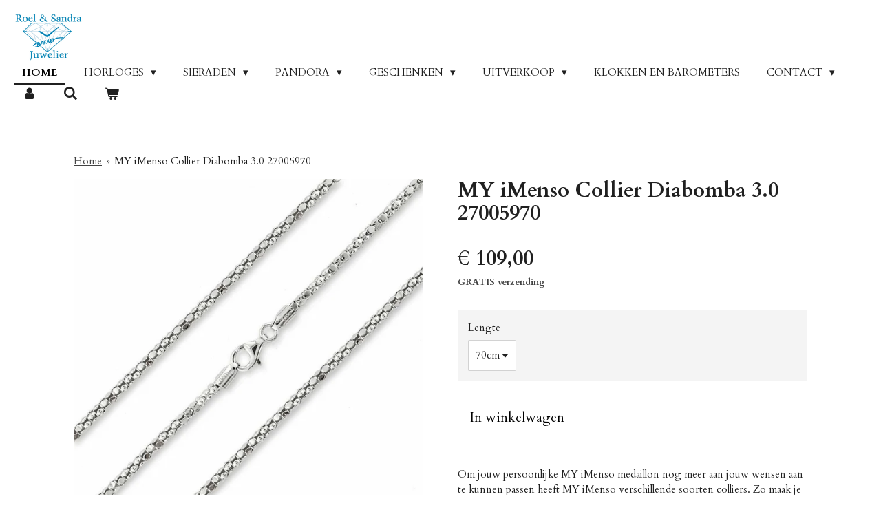

--- FILE ---
content_type: text/html; charset=UTF-8
request_url: https://www.juwelierbakker.nl/product/4322696/my-imenso-collier-diabomba-3-0-27005970
body_size: 21210
content:
<!DOCTYPE html>
<html lang="nl">
    <head>
        <meta http-equiv="Content-Type" content="text/html; charset=utf-8">
        <meta name="viewport" content="width=device-width, initial-scale=1.0, maximum-scale=5.0">
        <meta http-equiv="X-UA-Compatible" content="IE=edge">
        <link rel="canonical" href="https://www.juwelierbakker.nl/product/4322696/my-imenso-collier-diabomba-3-0-27005970">
        <meta property="og:title" content="MY iMenso Collier Diabomba 3.0 27005970 | Roel en Sandra Bakker Juwelier">
        <meta property="og:url" content="https://www.juwelierbakker.nl/product/4322696/my-imenso-collier-diabomba-3-0-27005970">
        <base href="https://www.juwelierbakker.nl/">
        <meta name="description" property="og:description" content="Om jouw persoonlijke MY iMenso medaillon nog meer aan jouw wensen aan te kunnen passen heeft MY iMenso verschillende soorten colliers. Zo maak je jouw MY iMenso medaillon uniek aan jouw stijl! De MY iMenso colliers zijn vervaardigd van 925 Sterling zilver met een hoogwaardige afwerking (ook wel &amp;ldquo;Italian finish&amp;rdquo; genoemd).

Soort: Collier
Materiaal: Eerste gehalte zilver (925) en extra rhodiumlaag
Schakel: Diabomba
Breedte: 3mm
Lengte: 70cm
">
                <script nonce="3ec9c931d5bc7e50efe43fc2da6a71a0">
            
            window.JOUWWEB = window.JOUWWEB || {};
            window.JOUWWEB.application = window.JOUWWEB.application || {};
            window.JOUWWEB.application = {"backends":[{"domain":"jouwweb.nl","freeDomain":"jouwweb.site"},{"domain":"webador.com","freeDomain":"webadorsite.com"},{"domain":"webador.de","freeDomain":"webadorsite.com"},{"domain":"webador.fr","freeDomain":"webadorsite.com"},{"domain":"webador.es","freeDomain":"webadorsite.com"},{"domain":"webador.it","freeDomain":"webadorsite.com"},{"domain":"jouwweb.be","freeDomain":"jouwweb.site"},{"domain":"webador.ie","freeDomain":"webadorsite.com"},{"domain":"webador.co.uk","freeDomain":"webadorsite.com"},{"domain":"webador.at","freeDomain":"webadorsite.com"},{"domain":"webador.be","freeDomain":"webadorsite.com"},{"domain":"webador.ch","freeDomain":"webadorsite.com"},{"domain":"webador.ch","freeDomain":"webadorsite.com"},{"domain":"webador.mx","freeDomain":"webadorsite.com"},{"domain":"webador.com","freeDomain":"webadorsite.com"},{"domain":"webador.dk","freeDomain":"webadorsite.com"},{"domain":"webador.se","freeDomain":"webadorsite.com"},{"domain":"webador.no","freeDomain":"webadorsite.com"},{"domain":"webador.fi","freeDomain":"webadorsite.com"},{"domain":"webador.ca","freeDomain":"webadorsite.com"},{"domain":"webador.ca","freeDomain":"webadorsite.com"},{"domain":"webador.pl","freeDomain":"webadorsite.com"},{"domain":"webador.com.au","freeDomain":"webadorsite.com"},{"domain":"webador.nz","freeDomain":"webadorsite.com"}],"editorLocale":"nl-NL","editorTimezone":"Europe\/Amsterdam","editorLanguage":"nl","analytics4TrackingId":"G-E6PZPGE4QM","analyticsDimensions":[],"backendDomain":"www.jouwweb.nl","backendShortDomain":"jouwweb.nl","backendKey":"jouwweb-nl","freeWebsiteDomain":"jouwweb.site","noSsl":false,"build":{"reference":"9417f12"},"linkHostnames":["www.jouwweb.nl","www.webador.com","www.webador.de","www.webador.fr","www.webador.es","www.webador.it","www.jouwweb.be","www.webador.ie","www.webador.co.uk","www.webador.at","www.webador.be","www.webador.ch","fr.webador.ch","www.webador.mx","es.webador.com","www.webador.dk","www.webador.se","www.webador.no","www.webador.fi","www.webador.ca","fr.webador.ca","www.webador.pl","www.webador.com.au","www.webador.nz"],"assetsUrl":"https:\/\/assets.jwwb.nl","loginUrl":"https:\/\/www.jouwweb.nl\/inloggen","publishUrl":"https:\/\/www.jouwweb.nl\/v2\/website\/1772911\/publish-proxy","adminUserOrIp":false,"pricing":{"plans":{"lite":{"amount":"700","currency":"EUR"},"pro":{"amount":"1200","currency":"EUR"},"business":{"amount":"2400","currency":"EUR"}},"yearlyDiscount":{"price":{"amount":"1200","currency":"EUR"},"ratio":0.05,"percent":"5%","discountPrice":{"amount":"1200","currency":"EUR"},"termPricePerMonth":{"amount":"2100","currency":"EUR"},"termPricePerYear":{"amount":"24000","currency":"EUR"}}},"hcUrl":{"add-product-variants":"https:\/\/help.jouwweb.nl\/hc\/nl\/articles\/28594307773201","basic-vs-advanced-shipping":"https:\/\/help.jouwweb.nl\/hc\/nl\/articles\/28594268794257","html-in-head":"https:\/\/help.jouwweb.nl\/hc\/nl\/articles\/28594336422545","link-domain-name":"https:\/\/help.jouwweb.nl\/hc\/nl\/articles\/28594325307409","optimize-for-mobile":"https:\/\/help.jouwweb.nl\/hc\/nl\/articles\/28594312927121","seo":"https:\/\/help.jouwweb.nl\/hc\/nl\/sections\/28507243966737","transfer-domain-name":"https:\/\/help.jouwweb.nl\/hc\/nl\/articles\/28594325232657","website-not-secure":"https:\/\/help.jouwweb.nl\/hc\/nl\/articles\/28594252935825"}};
            window.JOUWWEB.brand = {"type":"jouwweb","name":"JouwWeb","domain":"JouwWeb.nl","supportEmail":"support@jouwweb.nl"};
                    
                window.JOUWWEB = window.JOUWWEB || {};
                window.JOUWWEB.websiteRendering = {"locale":"nl-NL","timezone":"Europe\/Amsterdam","routes":{"api\/upload\/product-field":"\/_api\/upload\/product-field","checkout\/cart":"\/winkelwagen","payment":"\/bestelling-afronden\/:publicOrderId","payment\/forward":"\/bestelling-afronden\/:publicOrderId\/forward","public-order":"\/bestelling\/:publicOrderId","checkout\/authorize":"\/winkelwagen\/authorize\/:gateway","wishlist":"\/verlanglijst"}};
                                                    window.JOUWWEB.website = {"id":1772911,"locale":"nl-NL","enabled":true,"title":"Roel en Sandra Bakker Juwelier","hasTitle":true,"roleOfLoggedInUser":null,"ownerLocale":"nl-NL","plan":"business","freeWebsiteDomain":"jouwweb.site","backendKey":"jouwweb-nl","currency":"EUR","defaultLocale":"nl-NL","url":"https:\/\/www.juwelierbakker.nl\/","homepageSegmentId":6662144,"category":"webshop","isOffline":false,"isPublished":true,"locales":["nl-NL"],"allowed":{"ads":false,"credits":true,"externalLinks":true,"slideshow":true,"customDefaultSlideshow":true,"hostedAlbums":true,"moderators":true,"mailboxQuota":10,"statisticsVisitors":true,"statisticsDetailed":true,"statisticsMonths":-1,"favicon":true,"password":true,"freeDomains":2,"freeMailAccounts":1,"canUseLanguages":false,"fileUpload":true,"legacyFontSize":false,"webshop":true,"products":-1,"imageText":false,"search":true,"audioUpload":true,"videoUpload":5000,"allowDangerousForms":false,"allowHtmlCode":true,"mobileBar":true,"sidebar":false,"poll":false,"allowCustomForms":true,"allowBusinessListing":true,"allowCustomAnalytics":true,"allowAccountingLink":true,"digitalProducts":true,"sitemapElement":false},"mobileBar":{"enabled":true,"theme":"accent","email":{"active":true,"value":"info@juwelierbakker.nl"},"location":{"active":true,"value":"Dijkstraat 43A, 2675 AV Honselersdijk, Nederland"},"phone":{"active":true,"value":"+31174642714"},"whatsapp":{"active":true,"value":"+31616487147"},"social":{"active":false,"network":"facebook"}},"webshop":{"enabled":true,"currency":"EUR","taxEnabled":true,"taxInclusive":true,"vatDisclaimerVisible":false,"orderNotice":"<p>Indien je speciale wensen hebt kun je deze doorgeven via het Opmerkingen-veld in de laatste stap.<br \/>\r\n<br \/>\r\nLET OP: Indien u kiest voor verzending via PostNL is betaling bij bezorging helaas niet mogelijk! U kunt dan een van de andere betaalmethodes kiezen.<\/p>","orderConfirmation":null,"freeShipping":true,"freeShippingAmount":"100.00","shippingDisclaimerVisible":false,"pickupAllowed":true,"couponAllowed":true,"detailsPageAvailable":true,"socialMediaVisible":true,"termsPage":6895621,"termsPageUrl":"\/algemene-voorwaarden","extraTerms":null,"pricingVisible":true,"orderButtonVisible":true,"shippingAdvanced":true,"shippingAdvancedBackEnd":true,"soldOutVisible":false,"backInStockNotificationEnabled":false,"canAddProducts":true,"nextOrderNumber":834,"allowedServicePoints":[],"sendcloudConfigured":true,"sendcloudFallbackPublicKey":"a3d50033a59b4a598f1d7ce7e72aafdf","taxExemptionAllowed":true,"invoiceComment":null,"emptyCartVisible":true,"minimumOrderPrice":null,"productNumbersEnabled":false,"wishlistEnabled":false,"hideTaxOnCart":false},"isTreatedAsWebshop":true};                            window.JOUWWEB.cart = {"products":[],"coupon":null,"shippingCountryCode":null,"shippingChoice":null,"breakdown":[]};                            window.JOUWWEB.scripts = ["website-rendering\/webshop"];                        window.parent.JOUWWEB.colorPalette = window.JOUWWEB.colorPalette;
        </script>
                <title>MY iMenso Collier Diabomba 3.0 27005970 | Roel en Sandra Bakker Juwelier</title>
                                            <link href="https://primary.jwwb.nl/public/r/l/d/temp-oswojbhusocqvcuutzqm/touch-icon-iphone.png?bust=1613049543" rel="apple-touch-icon" sizes="60x60">                                                <link href="https://primary.jwwb.nl/public/r/l/d/temp-oswojbhusocqvcuutzqm/touch-icon-ipad.png?bust=1613049543" rel="apple-touch-icon" sizes="76x76">                                                <link href="https://primary.jwwb.nl/public/r/l/d/temp-oswojbhusocqvcuutzqm/touch-icon-iphone-retina.png?bust=1613049543" rel="apple-touch-icon" sizes="120x120">                                                <link href="https://primary.jwwb.nl/public/r/l/d/temp-oswojbhusocqvcuutzqm/touch-icon-ipad-retina.png?bust=1613049543" rel="apple-touch-icon" sizes="152x152">                                                <link href="https://primary.jwwb.nl/public/r/l/d/temp-oswojbhusocqvcuutzqm/favicon.png?bust=1613049543" rel="shortcut icon">                                                <link href="https://primary.jwwb.nl/public/r/l/d/temp-oswojbhusocqvcuutzqm/favicon.png?bust=1613049543" rel="icon">                                        <meta property="og:image" content="https&#x3A;&#x2F;&#x2F;primary.jwwb.nl&#x2F;public&#x2F;r&#x2F;l&#x2F;d&#x2F;temp-oswojbhusocqvcuutzqm&#x2F;1mtef9&#x2F;my-imenso-diabomba-30-mirror-necklace-925rhod-plated-70cm-0.jpeg">
                                    <meta name="twitter:card" content="summary_large_image">
                        <meta property="twitter:image" content="https&#x3A;&#x2F;&#x2F;primary.jwwb.nl&#x2F;public&#x2F;r&#x2F;l&#x2F;d&#x2F;temp-oswojbhusocqvcuutzqm&#x2F;1mtef9&#x2F;my-imenso-diabomba-30-mirror-necklace-925rhod-plated-70cm-0.jpeg">
                                                    <meta name="google-site-verification" content="co1e9aO0A8NgiuhL_-1kfxUXDTtQY7qAe8eKXFZ-EsM" />                            <script src="https://plausible.io/js/script.manual.js" nonce="3ec9c931d5bc7e50efe43fc2da6a71a0" data-turbo-track="reload" defer data-domain="shard11.jouwweb.nl"></script>
<link rel="stylesheet" type="text/css" href="https://gfonts.jwwb.nl/css?display=fallback&amp;family=Cardo%3A400%2C700%2C400italic%2C700italic" nonce="3ec9c931d5bc7e50efe43fc2da6a71a0" data-turbo-track="dynamic">
<script src="https://assets.jwwb.nl/assets/build/website-rendering/nl-NL.js?bust=af8dcdef13a1895089e9" nonce="3ec9c931d5bc7e50efe43fc2da6a71a0" data-turbo-track="reload" defer></script>
<script src="https://assets.jwwb.nl/assets/website-rendering/runtime.d9e65c74d3b5e295ad0f.js?bust=5de238b33c4b1a20f3c0" nonce="3ec9c931d5bc7e50efe43fc2da6a71a0" data-turbo-track="reload" defer></script>
<script src="https://assets.jwwb.nl/assets/website-rendering/103.3d75ec3708e54af67f50.js?bust=cb0aa3c978e146edbd0d" nonce="3ec9c931d5bc7e50efe43fc2da6a71a0" data-turbo-track="reload" defer></script>
<script src="https://assets.jwwb.nl/assets/website-rendering/main.f3fdd91fa2c6e11c44c1.js?bust=e6757c83cca1e4b33d30" nonce="3ec9c931d5bc7e50efe43fc2da6a71a0" data-turbo-track="reload" defer></script>
<link rel="preload" href="https://assets.jwwb.nl/assets/website-rendering/styles.f78188d346eb1faf64a5.css?bust=7a6e6f2cb6becdc09bb5" as="style">
<link rel="preload" href="https://assets.jwwb.nl/assets/website-rendering/fonts/icons-website-rendering/font/website-rendering.woff2?bust=bd2797014f9452dadc8e" as="font" crossorigin>
<link rel="preconnect" href="https://gfonts.jwwb.nl">
<link rel="stylesheet" type="text/css" href="https://assets.jwwb.nl/assets/website-rendering/styles.f78188d346eb1faf64a5.css?bust=7a6e6f2cb6becdc09bb5" nonce="3ec9c931d5bc7e50efe43fc2da6a71a0" data-turbo-track="dynamic">
<link rel="preconnect" href="https://assets.jwwb.nl">
<link rel="stylesheet" type="text/css" href="https://primary.jwwb.nl/public/r/l/d/temp-oswojbhusocqvcuutzqm/style.css?bust=1761400896" nonce="3ec9c931d5bc7e50efe43fc2da6a71a0" data-turbo-track="dynamic">    </head>
    <body
        id="top"
        class="jw-is-no-slideshow jw-header-is-image jw-is-segment-product jw-is-frontend jw-is-no-sidebar jw-is-no-messagebar jw-is-no-touch-device jw-is-no-mobile"
                                    data-jouwweb-page="4322696"
                                                data-jouwweb-segment-id="4322696"
                                                data-jouwweb-segment-type="product"
                                                data-template-threshold="960"
                                                data-template-name="business-banner&#x7C;business-shop"
                            itemscope
        itemtype="https://schema.org/Product"
    >
                                    <meta itemprop="url" content="https://www.juwelierbakker.nl/product/4322696/my-imenso-collier-diabomba-3-0-27005970">
        <div class="jw-background"></div>
        <div class="jw-body">
            <div class="jw-mobile-menu jw-mobile-is-logo js-mobile-menu">
            <button
            type="button"
            class="jw-mobile-menu__button jw-mobile-toggle"
            aria-label="Open / sluit menu"
        >
            <span class="jw-icon-burger"></span>
        </button>
        <div class="jw-mobile-header jw-mobile-header--image">
        <a            class="jw-mobile-header-content"
                            href="/"
                        >
                            <img class="jw-mobile-logo jw-mobile-logo--landscape" src="https://primary.jwwb.nl/public/r/l/d/temp-oswojbhusocqvcuutzqm/n4oc21/Logoroelensandrabakker.png?enable-io=true&amp;enable=upscale&amp;height=70" srcset="https://primary.jwwb.nl/public/r/l/d/temp-oswojbhusocqvcuutzqm/n4oc21/Logoroelensandrabakker.png?enable-io=true&amp;enable=upscale&amp;height=70 1x, https://primary.jwwb.nl/public/r/l/d/temp-oswojbhusocqvcuutzqm/n4oc21/Logoroelensandrabakker.png?enable-io=true&amp;enable=upscale&amp;height=140&amp;quality=70 2x" alt="Roel en Sandra Bakker Juwelier" title="Roel en Sandra Bakker Juwelier">                                </a>
    </div>

        <a
        href="/winkelwagen"
        class="jw-mobile-menu__button jw-mobile-header-cart">
        <span class="jw-icon-badge-wrapper">
            <span class="website-rendering-icon-basket"></span>
            <span class="jw-icon-badge hidden"></span>
        </span>
    </a>
    
    </div>
    <div class="jw-mobile-menu-search jw-mobile-menu-search--hidden">
        <form
            action="/zoeken"
            method="get"
            class="jw-mobile-menu-search__box"
        >
            <input
                type="text"
                name="q"
                value=""
                placeholder="Zoeken..."
                class="jw-mobile-menu-search__input"
            >
            <button type="submit" class="jw-btn jw-btn--style-flat jw-mobile-menu-search__button">
                <span class="website-rendering-icon-search"></span>
            </button>
            <button type="button" class="jw-btn jw-btn--style-flat jw-mobile-menu-search__button js-cancel-search">
                <span class="website-rendering-icon-cancel"></span>
            </button>
        </form>
    </div>
            <script nonce="3ec9c931d5bc7e50efe43fc2da6a71a0">
    JOUWWEB.templateConfig = {
        header: {
            mobileSelector: '.jw-mobile-menu',
            updatePusher: function (headerHeight, state) {
                $('.jw-menu-clone').css('top', headerHeight);
            },
        },
    };
</script>
<header class="header-wrap js-topbar-content-container">
    <div class="header">
        <div class="jw-header-logo">
            <div
    id="jw-header-image-container"
    class="jw-header jw-header-image jw-header-image-toggle"
    style="flex-basis: 100px; max-width: 100px; flex-shrink: 1;"
>
            <a href="/">
        <img id="jw-header-image" data-image-id="34856615" srcset="https://primary.jwwb.nl/public/r/l/d/temp-oswojbhusocqvcuutzqm/n4oc21/Logoroelensandrabakker.png?enable-io=true&amp;width=100 100w, https://primary.jwwb.nl/public/r/l/d/temp-oswojbhusocqvcuutzqm/n4oc21/Logoroelensandrabakker.png?enable-io=true&amp;width=200 200w" class="jw-header-image" title="Roel en Sandra Bakker Juwelier" style="max-height: 80px;" sizes="100px" width="100" height="69" intrinsicsize="100.00 x 69.00" alt="Roel en Sandra Bakker Juwelier">                </a>
    </div>
        <div
    class="jw-header jw-header-title-container jw-header-text jw-header-text-toggle"
    data-stylable="true"
>
    <a        id="jw-header-title"
        class="jw-header-title"
                    href="/"
            >
        Roel en Sandra Bakker Juwelier    </a>
</div>
</div>
    </div>
    <nav class="menu jw-menu-copy">
        <ul
    id="jw-menu"
    class="jw-menu jw-menu-horizontal"
            >
            <li
    class="jw-menu-item jw-menu-is-active"
>
        <a        class="jw-menu-link js-active-menu-item"
        href="/"                                            data-page-link-id="6662144"
                            >
                <span class="">
            Home        </span>
            </a>
                </li>
            <li
    class="jw-menu-item jw-menu-has-submenu"
>
        <a        class="jw-menu-link"
        href="/horloges"                                            data-page-link-id="6662385"
                            >
                <span class="">
            Horloges        </span>
                    <span class="jw-arrow jw-arrow-toplevel"></span>
            </a>
                    <ul
            class="jw-submenu"
                    >
                            <li
    class="jw-menu-item jw-menu-has-submenu"
>
        <a        class="jw-menu-link"
        href="/horloges/seiko"                                            data-page-link-id="6664745"
                            >
                <span class="">
            Seiko        </span>
                    <span class="jw-arrow"></span>
            </a>
                    <ul
            class="jw-submenu"
                    >
                            <li
    class="jw-menu-item"
>
        <a        class="jw-menu-link"
        href="/horloges/seiko/seiko-dames"                                            data-page-link-id="6666343"
                            >
                <span class="">
            Seiko Dames        </span>
            </a>
                </li>
                            <li
    class="jw-menu-item"
>
        <a        class="jw-menu-link"
        href="/horloges/seiko/seiko-heren"                                            data-page-link-id="6666308"
                            >
                <span class="">
            Seiko Heren        </span>
            </a>
                </li>
                    </ul>
        </li>
                            <li
    class="jw-menu-item jw-menu-has-submenu"
>
        <a        class="jw-menu-link"
        href="/horloges/tommy-hilfiger"                                            data-page-link-id="6741131"
                            >
                <span class="">
            Tommy Hilfiger        </span>
                    <span class="jw-arrow"></span>
            </a>
                    <ul
            class="jw-submenu"
                    >
                            <li
    class="jw-menu-item"
>
        <a        class="jw-menu-link"
        href="/horloges/tommy-hilfiger/tommy-hilfiger-heren"                                            data-page-link-id="6741312"
                            >
                <span class="">
            Tommy Hilfiger Heren        </span>
            </a>
                </li>
                            <li
    class="jw-menu-item"
>
        <a        class="jw-menu-link"
        href="/horloges/tommy-hilfiger/tommy-hilfiger-dames"                                            data-page-link-id="6741309"
                            >
                <span class="">
            Tommy Hilfiger Dames        </span>
            </a>
                </li>
                    </ul>
        </li>
                            <li
    class="jw-menu-item jw-menu-has-submenu"
>
        <a        class="jw-menu-link"
        href="/horloges/prisma"                                            data-page-link-id="6851661"
                            >
                <span class="">
            Prisma        </span>
                    <span class="jw-arrow"></span>
            </a>
                    <ul
            class="jw-submenu"
                    >
                            <li
    class="jw-menu-item"
>
        <a        class="jw-menu-link"
        href="/horloges/prisma/prisma-dames"                                            data-page-link-id="6851717"
                            >
                <span class="">
            Prisma Dames        </span>
            </a>
                </li>
                            <li
    class="jw-menu-item"
>
        <a        class="jw-menu-link"
        href="/horloges/prisma/prisma-heren"                                            data-page-link-id="6851722"
                            >
                <span class="">
            Prisma Heren        </span>
            </a>
                </li>
                    </ul>
        </li>
                            <li
    class="jw-menu-item jw-menu-has-submenu"
>
        <a        class="jw-menu-link"
        href="/horloges/danish-design"                                            data-page-link-id="29340675"
                            >
                <span class="">
            Danish Design        </span>
                    <span class="jw-arrow"></span>
            </a>
                    <ul
            class="jw-submenu"
                    >
                            <li
    class="jw-menu-item"
>
        <a        class="jw-menu-link"
        href="/horloges/danish-design/danish-design-dames"                                            data-page-link-id="29340679"
                            >
                <span class="">
            Danish Design Dames        </span>
            </a>
                </li>
                            <li
    class="jw-menu-item"
>
        <a        class="jw-menu-link"
        href="/horloges/danish-design/danish-design-heren"                                            data-page-link-id="29340681"
                            >
                <span class="">
            Danish Design Heren        </span>
            </a>
                </li>
                    </ul>
        </li>
                            <li
    class="jw-menu-item jw-menu-has-submenu"
>
        <a        class="jw-menu-link"
        href="/horloges/boccia"                                            data-page-link-id="7025729"
                            >
                <span class="">
            Boccia        </span>
                    <span class="jw-arrow"></span>
            </a>
                    <ul
            class="jw-submenu"
                    >
                            <li
    class="jw-menu-item"
>
        <a        class="jw-menu-link"
        href="/horloges/boccia/boccia-heren"                                            data-page-link-id="7025794"
                            >
                <span class="">
            Boccia Heren        </span>
            </a>
                </li>
                            <li
    class="jw-menu-item"
>
        <a        class="jw-menu-link"
        href="/horloges/boccia/boccia-dames"                                            data-page-link-id="7014864"
                            >
                <span class="">
            Boccia Dames        </span>
            </a>
                </li>
                    </ul>
        </li>
                            <li
    class="jw-menu-item"
>
        <a        class="jw-menu-link"
        href="/horloges/zinzi"                                            data-page-link-id="6662475"
                            >
                <span class="">
            Zinzi        </span>
            </a>
                </li>
                            <li
    class="jw-menu-item"
>
        <a        class="jw-menu-link"
        href="/horloges/esprit-sale-30"                                            data-page-link-id="6705861"
                            >
                <span class="">
            Esprit Sale -30%        </span>
            </a>
                </li>
                            <li
    class="jw-menu-item"
>
        <a        class="jw-menu-link"
        href="/horloges/festina"                                            data-page-link-id="6780628"
                            >
                <span class="">
            Festina        </span>
            </a>
                </li>
                            <li
    class="jw-menu-item jw-menu-has-submenu"
>
        <a        class="jw-menu-link"
        href="/horloges/jacob-jensen-1"                                            data-page-link-id="9041511"
                            >
                <span class="">
            Jacob Jensen        </span>
                    <span class="jw-arrow"></span>
            </a>
                    <ul
            class="jw-submenu"
                    >
                            <li
    class="jw-menu-item"
>
        <a        class="jw-menu-link"
        href="/horloges/jacob-jensen-1/jacob-jensen-heren"                                            data-page-link-id="9041502"
                            >
                <span class="">
            Jacob Jensen Heren        </span>
            </a>
                </li>
                            <li
    class="jw-menu-item"
>
        <a        class="jw-menu-link"
        href="/horloges/jacob-jensen-1/jacob-jensen-dames"                                            data-page-link-id="9041484"
                            >
                <span class="">
            Jacob Jensen Dames        </span>
            </a>
                </li>
                    </ul>
        </li>
                            <li
    class="jw-menu-item jw-menu-has-submenu"
>
        <a        class="jw-menu-link"
        href="/horloges/pulsar-sale-30"                                            data-page-link-id="6664746"
                            >
                <span class="">
            Pulsar Sale -30%        </span>
                    <span class="jw-arrow"></span>
            </a>
                    <ul
            class="jw-submenu"
                    >
                            <li
    class="jw-menu-item"
>
        <a        class="jw-menu-link"
        href="/horloges/pulsar-sale-30/pulsar-dames-sale"                                            data-page-link-id="6673373"
                            >
                <span class="">
            Pulsar Dames Sale        </span>
            </a>
                </li>
                            <li
    class="jw-menu-item"
>
        <a        class="jw-menu-link"
        href="/horloges/pulsar-sale-30/pulsar-heren-sale"                                            data-page-link-id="6673377"
                            >
                <span class="">
            Pulsar Heren Sale        </span>
            </a>
                </li>
                    </ul>
        </li>
                            <li
    class="jw-menu-item"
>
        <a        class="jw-menu-link"
        href="/horloges/casio"                                            data-page-link-id="7531515"
                            >
                <span class="">
            Casio        </span>
            </a>
                </li>
                            <li
    class="jw-menu-item"
>
        <a        class="jw-menu-link"
        href="/horloges/tw-steel"                                            data-page-link-id="6859209"
                            >
                <span class="">
            TW Steel        </span>
            </a>
                </li>
                            <li
    class="jw-menu-item"
>
        <a        class="jw-menu-link"
        href="/horloges/roamer"                                            data-page-link-id="7042468"
                            >
                <span class="">
            Roamer        </span>
            </a>
                </li>
                            <li
    class="jw-menu-item"
>
        <a        class="jw-menu-link"
        href="/horloges/swiss-military-hanowa"                                            data-page-link-id="7041553"
                            >
                <span class="">
            Swiss Military Hanowa        </span>
            </a>
                </li>
                            <li
    class="jw-menu-item"
>
        <a        class="jw-menu-link"
        href="/horloges/ice-watch"                                            data-page-link-id="6840122"
                            >
                <span class="">
            Ice Watch        </span>
            </a>
                </li>
                            <li
    class="jw-menu-item jw-menu-has-submenu"
>
        <a        class="jw-menu-link"
        href="/horloges/citizen"                                            data-page-link-id="7377861"
                            >
                <span class="">
            Citizen        </span>
                    <span class="jw-arrow"></span>
            </a>
                    <ul
            class="jw-submenu"
                    >
                            <li
    class="jw-menu-item"
>
        <a        class="jw-menu-link"
        href="/horloges/citizen/citizen-dames"                                            data-page-link-id="22609273"
                            >
                <span class="">
            Citizen Dames        </span>
            </a>
                </li>
                            <li
    class="jw-menu-item"
>
        <a        class="jw-menu-link"
        href="/horloges/citizen/citizen-heren"                                            data-page-link-id="22609256"
                            >
                <span class="">
            Citizen Heren        </span>
            </a>
                </li>
                    </ul>
        </li>
                            <li
    class="jw-menu-item"
>
        <a        class="jw-menu-link"
        href="/horloges/vendoux-sale-30"                                            data-page-link-id="27142365"
                            >
                <span class="">
            Vendoux Sale -30%        </span>
            </a>
                </li>
                            <li
    class="jw-menu-item"
>
        <a        class="jw-menu-link"
        href="/horloges/diesel-sale-30"                                            data-page-link-id="6874113"
                            >
                <span class="">
            Diesel Sale -30%        </span>
            </a>
                </li>
                            <li
    class="jw-menu-item jw-menu-has-submenu"
>
        <a        class="jw-menu-link"
        href="/horloges/hugo-boss"                                            data-page-link-id="6874389"
                            >
                <span class="">
            Hugo Boss        </span>
                    <span class="jw-arrow"></span>
            </a>
                    <ul
            class="jw-submenu"
                    >
                            <li
    class="jw-menu-item"
>
        <a        class="jw-menu-link"
        href="/horloges/hugo-boss/hugo-boss-dames"                                            data-page-link-id="6874394"
                            >
                <span class="">
            Hugo Boss Dames        </span>
            </a>
                </li>
                            <li
    class="jw-menu-item"
>
        <a        class="jw-menu-link"
        href="/horloges/hugo-boss/hugo-boss-heren"                                            data-page-link-id="6874392"
                            >
                <span class="">
            Hugo Boss Heren        </span>
            </a>
                </li>
                    </ul>
        </li>
                            <li
    class="jw-menu-item jw-menu-has-submenu"
>
        <a        class="jw-menu-link"
        href="/horloges/olympic"                                            data-page-link-id="13407665"
                            >
                <span class="">
            Olympic        </span>
                    <span class="jw-arrow"></span>
            </a>
                    <ul
            class="jw-submenu"
                    >
                            <li
    class="jw-menu-item"
>
        <a        class="jw-menu-link"
        href="/horloges/olympic/olympic-dames"                                            data-page-link-id="13407815"
                            >
                <span class="">
            Olympic Dames        </span>
            </a>
                </li>
                            <li
    class="jw-menu-item"
>
        <a        class="jw-menu-link"
        href="/horloges/olympic/olympic-heren"                                            data-page-link-id="13407833"
                            >
                <span class="">
            Olympic Heren        </span>
            </a>
                </li>
                    </ul>
        </li>
                            <li
    class="jw-menu-item"
>
        <a        class="jw-menu-link"
        href="/horloges/rosefield"                                            data-page-link-id="20539408"
                            >
                <span class="">
            Rosefield        </span>
            </a>
                </li>
                            <li
    class="jw-menu-item"
>
        <a        class="jw-menu-link"
        href="/horloges/smarty"                                            data-page-link-id="21907288"
                            >
                <span class="">
            Smarty        </span>
            </a>
                </li>
                            <li
    class="jw-menu-item"
>
        <a        class="jw-menu-link"
        href="/horloges/horloges-sale-30"                                            data-page-link-id="23707613"
                            >
                <span class="">
            Horloges Sale -30%        </span>
            </a>
                </li>
                            <li
    class="jw-menu-item"
>
        <a        class="jw-menu-link"
        href="/horloges/horloge-kettingen"                                            data-page-link-id="26830912"
                            >
                <span class="">
            Horloge kettingen        </span>
            </a>
                </li>
                    </ul>
        </li>
            <li
    class="jw-menu-item jw-menu-has-submenu"
>
        <a        class="jw-menu-link"
        href="/sieraden"                                            data-page-link-id="6662409"
                            >
                <span class="">
            Sieraden        </span>
                    <span class="jw-arrow jw-arrow-toplevel"></span>
            </a>
                    <ul
            class="jw-submenu"
                    >
                            <li
    class="jw-menu-item jw-menu-has-submenu"
>
        <a        class="jw-menu-link"
        href="/sieraden/zilver"                                            data-page-link-id="29888465"
                            >
                <span class="">
            Zilver        </span>
                    <span class="jw-arrow"></span>
            </a>
                    <ul
            class="jw-submenu"
                    >
                            <li
    class="jw-menu-item jw-menu-has-submenu"
>
        <a        class="jw-menu-link"
        href="/sieraden/zilver/zinzi-1"                                            data-page-link-id="6662744"
                            >
                <span class="">
            Zinzi        </span>
                    <span class="jw-arrow"></span>
            </a>
                    <ul
            class="jw-submenu"
                    >
                            <li
    class="jw-menu-item"
>
        <a        class="jw-menu-link"
        href="/sieraden/zilver/zinzi-1/zinzi-ringen"                                            data-page-link-id="6801955"
                            >
                <span class="">
            Zinzi Ringen        </span>
            </a>
                </li>
                            <li
    class="jw-menu-item"
>
        <a        class="jw-menu-link"
        href="/sieraden/zilver/zinzi-1/zinzi-armbanden"                                            data-page-link-id="6671255"
                            >
                <span class="">
            Zinzi Armbanden        </span>
            </a>
                </li>
                            <li
    class="jw-menu-item"
>
        <a        class="jw-menu-link"
        href="/sieraden/zilver/zinzi-1/zinzi-hangers"                                            data-page-link-id="6671278"
                            >
                <span class="">
            Zinzi Hangers        </span>
            </a>
                </li>
                            <li
    class="jw-menu-item"
>
        <a        class="jw-menu-link"
        href="/sieraden/zilver/zinzi-1/zinzi-oorsieraden"                                            data-page-link-id="6671267"
                            >
                <span class="">
            Zinzi Oorsieraden        </span>
            </a>
                </li>
                            <li
    class="jw-menu-item"
>
        <a        class="jw-menu-link"
        href="/sieraden/zilver/zinzi-1/zinzi-colliers"                                            data-page-link-id="6671277"
                            >
                <span class="">
            Zinzi Colliers        </span>
            </a>
                </li>
                    </ul>
        </li>
                            <li
    class="jw-menu-item jw-menu-has-submenu"
>
        <a        class="jw-menu-link"
        href="/sieraden/zilver/silk-jewellery-15-korting"                                            data-page-link-id="7558784"
                            >
                <span class="">
            SILK Jewellery 15% Korting        </span>
                    <span class="jw-arrow"></span>
            </a>
                    <ul
            class="jw-submenu"
                    >
                            <li
    class="jw-menu-item"
>
        <a        class="jw-menu-link"
        href="/sieraden/zilver/silk-jewellery-15-korting/silk-jewellery-armband"                                            data-page-link-id="6752392"
                            >
                <span class="">
            SILK Jewellery Armband        </span>
            </a>
                </li>
                            <li
    class="jw-menu-item"
>
        <a        class="jw-menu-link"
        href="/sieraden/zilver/silk-jewellery-15-korting/silk-jewellery-ring"                                            data-page-link-id="6752390"
                            >
                <span class="">
            SILK Jewellery Ring        </span>
            </a>
                </li>
                            <li
    class="jw-menu-item"
>
        <a        class="jw-menu-link"
        href="/sieraden/zilver/silk-jewellery-15-korting/silk-jewellery-hanger"                                            data-page-link-id="6752393"
                            >
                <span class="">
            SILK Jewellery Hanger        </span>
            </a>
                </li>
                            <li
    class="jw-menu-item"
>
        <a        class="jw-menu-link"
        href="/sieraden/zilver/silk-jewellery-15-korting/silk-jewellery-oorsieraden"                                            data-page-link-id="7558954"
                            >
                <span class="">
            SILK Jewellery Oorsieraden        </span>
            </a>
                </li>
                    </ul>
        </li>
                            <li
    class="jw-menu-item jw-menu-has-submenu"
>
        <a        class="jw-menu-link"
        href="/sieraden/zilver/buddha-to-buddha-sale"                                            data-page-link-id="30869935"
                            >
                <span class="">
            Buddha To Buddha SALE        </span>
                    <span class="jw-arrow"></span>
            </a>
                    <ul
            class="jw-submenu"
                    >
                            <li
    class="jw-menu-item"
>
        <a        class="jw-menu-link"
        href="/sieraden/zilver/buddha-to-buddha-sale/buddha-to-buddha-armbanden"                                            data-page-link-id="30870184"
                            >
                <span class="">
            Buddha to Buddha Armbanden        </span>
            </a>
                </li>
                            <li
    class="jw-menu-item"
>
        <a        class="jw-menu-link"
        href="/sieraden/zilver/buddha-to-buddha-sale/buddha-to-buddha-ringen"                                            data-page-link-id="30870190"
                            >
                <span class="">
            Buddha to Buddha Ringen        </span>
            </a>
                </li>
                            <li
    class="jw-menu-item"
>
        <a        class="jw-menu-link"
        href="/sieraden/zilver/buddha-to-buddha-sale/buddha-to-buddha-collier"                                            data-page-link-id="30870195"
                            >
                <span class="">
            Buddha to Buddha Collier        </span>
            </a>
                </li>
                            <li
    class="jw-menu-item"
>
        <a        class="jw-menu-link"
        href="/sieraden/zilver/buddha-to-buddha-sale/buddha-to-buddha-oorknoppen"                                            data-page-link-id="30927414"
                            >
                <span class="">
            Buddha To Buddha Oorknoppen        </span>
            </a>
                </li>
                    </ul>
        </li>
                            <li
    class="jw-menu-item jw-menu-has-submenu"
>
        <a        class="jw-menu-link"
        href="/sieraden/zilver/ania-haie"                                            data-page-link-id="6667403"
                            >
                <span class="">
            Ania Haie        </span>
                    <span class="jw-arrow"></span>
            </a>
                    <ul
            class="jw-submenu"
                    >
                            <li
    class="jw-menu-item"
>
        <a        class="jw-menu-link"
        href="/sieraden/zilver/ania-haie/ania-haie-ringen"                                            data-page-link-id="6673269"
                            >
                <span class="">
            Ania Haie Ringen        </span>
            </a>
                </li>
                            <li
    class="jw-menu-item"
>
        <a        class="jw-menu-link"
        href="/sieraden/zilver/ania-haie/ania-haie-oorsieraden"                                            data-page-link-id="6673266"
                            >
                <span class="">
            Ania Haie Oorsieraden        </span>
            </a>
                </li>
                            <li
    class="jw-menu-item"
>
        <a        class="jw-menu-link"
        href="/sieraden/zilver/ania-haie/ania-haie-colliers"                                            data-page-link-id="6673263"
                            >
                <span class="">
            Ania Haie Colliers        </span>
            </a>
                </li>
                            <li
    class="jw-menu-item"
>
        <a        class="jw-menu-link"
        href="/sieraden/zilver/ania-haie/ania-haie-armbanden"                                            data-page-link-id="6673260"
                            >
                <span class="">
            Ania Haie Armbanden        </span>
            </a>
                </li>
                    </ul>
        </li>
                            <li
    class="jw-menu-item jw-menu-has-submenu"
>
        <a        class="jw-menu-link"
        href="/sieraden/zilver/rebel-rose"                                            data-page-link-id="21905120"
                            >
                <span class="">
            Rebel &amp; Rose        </span>
                    <span class="jw-arrow"></span>
            </a>
                    <ul
            class="jw-submenu"
                    >
                            <li
    class="jw-menu-item"
>
        <a        class="jw-menu-link"
        href="/sieraden/zilver/rebel-rose/rebel-rose-armbanden"                                            data-page-link-id="8679010"
                            >
                <span class="">
            Rebel &amp; Rose Armbanden        </span>
            </a>
                </li>
                            <li
    class="jw-menu-item"
>
        <a        class="jw-menu-link"
        href="/sieraden/zilver/rebel-rose/rebel-rose-ringen"                                            data-page-link-id="21905059"
                            >
                <span class="">
            Rebel &amp; Rose Ringen        </span>
            </a>
                </li>
                            <li
    class="jw-menu-item"
>
        <a        class="jw-menu-link"
        href="/sieraden/zilver/rebel-rose/rebel-rose-colliers"                                            data-page-link-id="21907156"
                            >
                <span class="">
            Rebel &amp; Rose Colliers        </span>
            </a>
                </li>
                    </ul>
        </li>
                            <li
    class="jw-menu-item jw-menu-has-submenu"
>
        <a        class="jw-menu-link"
        href="/sieraden/zilver/rosa-di-luca"                                            data-page-link-id="6677471"
                            >
                <span class="">
            Rosa Di Luca        </span>
                    <span class="jw-arrow"></span>
            </a>
                    <ul
            class="jw-submenu"
                    >
                            <li
    class="jw-menu-item"
>
        <a        class="jw-menu-link"
        href="/sieraden/zilver/rosa-di-luca/rosa-di-luca-aanzoeksring"                                            data-page-link-id="7603766"
                            >
                <span class="">
            Rosa Di Luca Aanzoeksring        </span>
            </a>
                </li>
                            <li
    class="jw-menu-item"
>
        <a        class="jw-menu-link"
        href="/sieraden/zilver/rosa-di-luca/rosa-di-luca-ring"                                            data-page-link-id="6678617"
                            >
                <span class="">
            Rosa Di Luca Ring        </span>
            </a>
                </li>
                            <li
    class="jw-menu-item"
>
        <a        class="jw-menu-link"
        href="/sieraden/zilver/rosa-di-luca/rosa-di-luca-oorsieraden"                                            data-page-link-id="6678614"
                            >
                <span class="">
            Rosa Di Luca Oorsieraden        </span>
            </a>
                </li>
                            <li
    class="jw-menu-item"
>
        <a        class="jw-menu-link"
        href="/sieraden/zilver/rosa-di-luca/rosa-di-luca-collier"                                            data-page-link-id="6678616"
                            >
                <span class="">
            Rosa Di Luca Collier        </span>
            </a>
                </li>
                            <li
    class="jw-menu-item"
>
        <a        class="jw-menu-link"
        href="/sieraden/zilver/rosa-di-luca/rosa-di-luca-armband"                                            data-page-link-id="6678619"
                            >
                <span class="">
            Rosa Di Luca Armband        </span>
            </a>
                </li>
                    </ul>
        </li>
                            <li
    class="jw-menu-item jw-menu-has-submenu"
>
        <a        class="jw-menu-link"
        href="/sieraden/zilver/stay-frank"                                            data-page-link-id="29672861"
                            >
                <span class="">
            Stay Frank        </span>
                    <span class="jw-arrow"></span>
            </a>
                    <ul
            class="jw-submenu"
                    >
                            <li
    class="jw-menu-item"
>
        <a        class="jw-menu-link"
        href="/sieraden/zilver/stay-frank/stay-frank-oorsieraden"                                            data-page-link-id="29799801"
                            >
                <span class="">
            Stay Frank Oorsieraden        </span>
            </a>
                </li>
                            <li
    class="jw-menu-item"
>
        <a        class="jw-menu-link"
        href="/sieraden/zilver/stay-frank/stay-frank-hangers"                                            data-page-link-id="29799810"
                            >
                <span class="">
            Stay Frank Hangers        </span>
            </a>
                </li>
                            <li
    class="jw-menu-item"
>
        <a        class="jw-menu-link"
        href="/sieraden/zilver/stay-frank/stay-frank-ringen"                                            data-page-link-id="29799812"
                            >
                <span class="">
            Stay Frank Ringen        </span>
            </a>
                </li>
                    </ul>
        </li>
                            <li
    class="jw-menu-item jw-menu-has-submenu"
>
        <a        class="jw-menu-link"
        href="/sieraden/zilver/jeh-jewels"                                            data-page-link-id="6749461"
                            >
                <span class="">
            Jéh Jewels        </span>
                    <span class="jw-arrow"></span>
            </a>
                    <ul
            class="jw-submenu"
                    >
                            <li
    class="jw-menu-item"
>
        <a        class="jw-menu-link"
        href="/sieraden/zilver/jeh-jewels/jeh-jewels-oorsieraden"                                            data-page-link-id="6751978"
                            >
                <span class="">
            Jéh Jewels Oorsieraden        </span>
            </a>
                </li>
                            <li
    class="jw-menu-item"
>
        <a        class="jw-menu-link"
        href="/sieraden/zilver/jeh-jewels/jeh-jewels-ringen"                                            data-page-link-id="6751971"
                            >
                <span class="">
            Jéh Jewels Ringen        </span>
            </a>
                </li>
                            <li
    class="jw-menu-item"
>
        <a        class="jw-menu-link"
        href="/sieraden/zilver/jeh-jewels/jeh-jewels-hangers"                                            data-page-link-id="6751980"
                            >
                <span class="">
            Jéh Jewels Hangers        </span>
            </a>
                </li>
                            <li
    class="jw-menu-item"
>
        <a        class="jw-menu-link"
        href="/sieraden/zilver/jeh-jewels/jeh-jewels-colliers"                                            data-page-link-id="6751982"
                            >
                <span class="">
            Jéh Jewels Colliers        </span>
            </a>
                </li>
                            <li
    class="jw-menu-item"
>
        <a        class="jw-menu-link"
        href="/sieraden/zilver/jeh-jewels/jeh-jewels-armbanden"                                            data-page-link-id="6751985"
                            >
                <span class="">
            Jéh Jewels Armbanden        </span>
            </a>
                </li>
                    </ul>
        </li>
                            <li
    class="jw-menu-item jw-menu-has-submenu"
>
        <a        class="jw-menu-link"
        href="/sieraden/zilver/my-imenso"                                            data-page-link-id="7520275"
                            >
                <span class="">
            MY iMenso        </span>
                    <span class="jw-arrow"></span>
            </a>
                    <ul
            class="jw-submenu"
                    >
                            <li
    class="jw-menu-item"
>
        <a        class="jw-menu-link"
        href="/sieraden/zilver/my-imenso/my-imenso-insignia"                                            data-page-link-id="7271850"
                            >
                <span class="">
            MY iMenso Insignia        </span>
            </a>
                </li>
                            <li
    class="jw-menu-item"
>
        <a        class="jw-menu-link"
        href="/sieraden/zilver/my-imenso/my-imenso-medallions"                                            data-page-link-id="7269639"
                            >
                <span class="">
            MY iMenso Medallions        </span>
            </a>
                </li>
                            <li
    class="jw-menu-item"
>
        <a        class="jw-menu-link"
        href="/sieraden/zilver/my-imenso/my-imenso-ringen"                                            data-page-link-id="7271899"
                            >
                <span class="">
            MY iMenso Ringen        </span>
            </a>
                </li>
                            <li
    class="jw-menu-item"
>
        <a        class="jw-menu-link"
        href="/sieraden/zilver/my-imenso/my-imenso-colliers"                                            data-page-link-id="7269627"
                            >
                <span class="">
            MY iMenso Colliers        </span>
            </a>
                </li>
                            <li
    class="jw-menu-item"
>
        <a        class="jw-menu-link"
        href="/sieraden/zilver/my-imenso/my-imenso-hangers"                                            data-page-link-id="29560694"
                            >
                <span class="">
            MY Imenso Hangers        </span>
            </a>
                </li>
                            <li
    class="jw-menu-item"
>
        <a        class="jw-menu-link"
        href="/sieraden/zilver/my-imenso/my-imenso-oorsieraden"                                            data-page-link-id="7271890"
                            >
                <span class="">
            MY iMenso Oorsieraden        </span>
            </a>
                </li>
                            <li
    class="jw-menu-item"
>
        <a        class="jw-menu-link"
        href="/sieraden/zilver/my-imenso/my-imenso-armbanden"                                            data-page-link-id="7489508"
                            >
                <span class="">
            MY iMenso Armbanden        </span>
            </a>
                </li>
                            <li
    class="jw-menu-item"
>
        <a        class="jw-menu-link"
        href="/sieraden/zilver/my-imenso/my-imenso-jiving"                                            data-page-link-id="7489535"
                            >
                <span class="">
            MY iMenso Jiving        </span>
            </a>
                </li>
                    </ul>
        </li>
                            <li
    class="jw-menu-item"
>
        <a        class="jw-menu-link"
        href="/sieraden/zilver/fjf-jewellery"                                            data-page-link-id="6758966"
                            >
                <span class="">
            FJF Jewellery        </span>
            </a>
                </li>
                            <li
    class="jw-menu-item"
>
        <a        class="jw-menu-link"
        href="/sieraden/zilver/andrea-marazzini"                                            data-page-link-id="29888375"
                            >
                <span class="">
            Andrea Marazzini        </span>
            </a>
                </li>
                            <li
    class="jw-menu-item"
>
        <a        class="jw-menu-link"
        href="/sieraden/zilver/glow-sieraden"                                            data-page-link-id="29341125"
                            >
                <span class="">
            Glow Sieraden        </span>
            </a>
                </li>
                            <li
    class="jw-menu-item jw-menu-has-submenu"
>
        <a        class="jw-menu-link"
        href="/sieraden/zilver/bellini-for-kids"                                            data-page-link-id="21772408"
                            >
                <span class="">
            Bellini For Kids        </span>
                    <span class="jw-arrow"></span>
            </a>
                    <ul
            class="jw-submenu"
                    >
                            <li
    class="jw-menu-item"
>
        <a        class="jw-menu-link"
        href="/sieraden/zilver/bellini-for-kids/bellini-for-kids-bedels"                                            data-page-link-id="22396347"
                            >
                <span class="">
            Bellini For Kids Bedels        </span>
            </a>
                </li>
                            <li
    class="jw-menu-item"
>
        <a        class="jw-menu-link"
        href="/sieraden/zilver/bellini-for-kids/bellini-for-kids-colliers"                                            data-page-link-id="22396365"
                            >
                <span class="">
            Bellini For Kids Colliers        </span>
            </a>
                </li>
                            <li
    class="jw-menu-item"
>
        <a        class="jw-menu-link"
        href="/sieraden/zilver/bellini-for-kids/bellini-for-kids-oorknoppen"                                            data-page-link-id="22396368"
                            >
                <span class="">
            Bellini For Kids Oorknoppen        </span>
            </a>
                </li>
                            <li
    class="jw-menu-item"
>
        <a        class="jw-menu-link"
        href="/sieraden/zilver/bellini-for-kids/bellini-for-kids-creolen"                                            data-page-link-id="23574458"
                            >
                <span class="">
            Bellini For Kids Creolen        </span>
            </a>
                </li>
                            <li
    class="jw-menu-item"
>
        <a        class="jw-menu-link"
        href="/sieraden/zilver/bellini-for-kids/bellini-for-kids-ringen"                                            data-page-link-id="22396371"
                            >
                <span class="">
            Bellini For Kids Ringen        </span>
            </a>
                </li>
                    </ul>
        </li>
                    </ul>
        </li>
                            <li
    class="jw-menu-item jw-menu-has-submenu"
>
        <a        class="jw-menu-link"
        href="/sieraden/goud"                                            data-page-link-id="29888468"
                            >
                <span class="">
            Goud        </span>
                    <span class="jw-arrow"></span>
            </a>
                    <ul
            class="jw-submenu"
                    >
                            <li
    class="jw-menu-item jw-menu-has-submenu"
>
        <a        class="jw-menu-link"
        href="/sieraden/goud/zinzi-gold"                                            data-page-link-id="26366235"
                            >
                <span class="">
            Zinzi Gold        </span>
                    <span class="jw-arrow"></span>
            </a>
                    <ul
            class="jw-submenu"
                    >
                            <li
    class="jw-menu-item"
>
        <a        class="jw-menu-link"
        href="/sieraden/goud/zinzi-gold/zinzi-gold-colliers"                                            data-page-link-id="30014262"
                            >
                <span class="">
            Zinzi Gold Colliers        </span>
            </a>
                </li>
                            <li
    class="jw-menu-item"
>
        <a        class="jw-menu-link"
        href="/sieraden/goud/zinzi-gold/zinzi-gold-armbanden"                                            data-page-link-id="30014266"
                            >
                <span class="">
            Zinzi Gold Armbanden        </span>
            </a>
                </li>
                            <li
    class="jw-menu-item"
>
        <a        class="jw-menu-link"
        href="/sieraden/goud/zinzi-gold/zinzi-gold-ringen"                                            data-page-link-id="30014272"
                            >
                <span class="">
            Zinzi Gold Ringen        </span>
            </a>
                </li>
                            <li
    class="jw-menu-item"
>
        <a        class="jw-menu-link"
        href="/sieraden/goud/zinzi-gold/zinzi-gold-oorsieraden"                                            data-page-link-id="30014273"
                            >
                <span class="">
            Zinzi Gold Oorsieraden        </span>
            </a>
                </li>
                            <li
    class="jw-menu-item"
>
        <a        class="jw-menu-link"
        href="/sieraden/goud/zinzi-gold/zinzi-gold-hangers"                                            data-page-link-id="30014274"
                            >
                <span class="">
            Zinzi Gold Hangers        </span>
            </a>
                </li>
                    </ul>
        </li>
                            <li
    class="jw-menu-item jw-menu-has-submenu"
>
        <a        class="jw-menu-link"
        href="/sieraden/goud/jackie"                                            data-page-link-id="6886340"
                            >
                <span class="">
            Jackie        </span>
                    <span class="jw-arrow"></span>
            </a>
                    <ul
            class="jw-submenu"
                    >
                            <li
    class="jw-menu-item"
>
        <a        class="jw-menu-link"
        href="/sieraden/goud/jackie/jackie-ringen"                                            data-page-link-id="6887138"
                            >
                <span class="">
            Jackie Ringen        </span>
            </a>
                </li>
                            <li
    class="jw-menu-item"
>
        <a        class="jw-menu-link"
        href="/sieraden/goud/jackie/jackie-colliers"                                            data-page-link-id="6887150"
                            >
                <span class="">
            Jackie Colliers        </span>
            </a>
                </li>
                            <li
    class="jw-menu-item"
>
        <a        class="jw-menu-link"
        href="/sieraden/goud/jackie/jackie-armbanden"                                            data-page-link-id="6887166"
                            >
                <span class="">
            Jackie Armbanden        </span>
            </a>
                </li>
                            <li
    class="jw-menu-item"
>
        <a        class="jw-menu-link"
        href="/sieraden/goud/jackie/jackie-oorsieraden"                                            data-page-link-id="6887157"
                            >
                <span class="">
            Jackie Oorsieraden        </span>
            </a>
                </li>
                            <li
    class="jw-menu-item"
>
        <a        class="jw-menu-link"
        href="/sieraden/goud/jackie/jackie-hangers"                                            data-page-link-id="6887167"
                            >
                <span class="">
            Jackie Hangers        </span>
            </a>
                </li>
                    </ul>
        </li>
                            <li
    class="jw-menu-item jw-menu-has-submenu"
>
        <a        class="jw-menu-link"
        href="/sieraden/goud/joy-julia"                                            data-page-link-id="6705684"
                            >
                <span class="">
            Joy&amp;Julia        </span>
                    <span class="jw-arrow"></span>
            </a>
                    <ul
            class="jw-submenu"
                    >
                            <li
    class="jw-menu-item"
>
        <a        class="jw-menu-link"
        href="/sieraden/goud/joy-julia/joy-julia-oorsieraden"                                            data-page-link-id="6706060"
                            >
                <span class="">
            Joy&amp;Julia Oorsieraden        </span>
            </a>
                </li>
                            <li
    class="jw-menu-item"
>
        <a        class="jw-menu-link"
        href="/sieraden/goud/joy-julia/joy-julia-hangers"                                            data-page-link-id="6706057"
                            >
                <span class="">
            Joy&amp;Julia Hangers        </span>
            </a>
                </li>
                            <li
    class="jw-menu-item"
>
        <a        class="jw-menu-link"
        href="/sieraden/goud/joy-julia/joy-julia-colliers"                                            data-page-link-id="22150624"
                            >
                <span class="">
            Joy &amp; Julia Colliers        </span>
            </a>
                </li>
                            <li
    class="jw-menu-item"
>
        <a        class="jw-menu-link"
        href="/sieraden/goud/joy-julia/joy-julia-ringen"                                            data-page-link-id="6706056"
                            >
                <span class="">
            Joy&amp;Julia Ringen        </span>
            </a>
                </li>
                            <li
    class="jw-menu-item"
>
        <a        class="jw-menu-link"
        href="/sieraden/goud/joy-julia/joy-julia-armbanden"                                            data-page-link-id="11698157"
                            >
                <span class="">
            Joy&amp;julia Armbanden        </span>
            </a>
                </li>
                    </ul>
        </li>
                            <li
    class="jw-menu-item"
>
        <a        class="jw-menu-link"
        href="/sieraden/goud/swing-jewels"                                            data-page-link-id="8772487"
                            >
                <span class="">
            Swing Jewels        </span>
            </a>
                </li>
                            <li
    class="jw-menu-item"
>
        <a        class="jw-menu-link"
        href="/sieraden/goud/italo-bottene"                                            data-page-link-id="8783044"
                            >
                <span class="">
            Italo Bottene        </span>
            </a>
                </li>
                            <li
    class="jw-menu-item"
>
        <a        class="jw-menu-link"
        href="/sieraden/goud/excellent"                                            data-page-link-id="6671075"
                            >
                <span class="">
            Excellent        </span>
            </a>
                </li>
                            <li
    class="jw-menu-item"
>
        <a        class="jw-menu-link"
        href="/sieraden/goud/fjory"                                            data-page-link-id="6748969"
                            >
                <span class="">
            Fjory        </span>
            </a>
                </li>
                            <li
    class="jw-menu-item"
>
        <a        class="jw-menu-link"
        href="/sieraden/goud/eclat"                                            data-page-link-id="6672845"
                            >
                <span class="">
            Eclat        </span>
            </a>
                </li>
                    </ul>
        </li>
                            <li
    class="jw-menu-item jw-menu-has-submenu"
>
        <a        class="jw-menu-link"
        href="/sieraden/titanium"                                            data-page-link-id="29888488"
                            >
                <span class="">
            Titanium        </span>
                    <span class="jw-arrow"></span>
            </a>
                    <ul
            class="jw-submenu"
                    >
                            <li
    class="jw-menu-item jw-menu-has-submenu"
>
        <a        class="jw-menu-link"
        href="/sieraden/titanium/boccia-titanium"                                            data-page-link-id="7014824"
                            >
                <span class="">
            Boccia Titanium        </span>
                    <span class="jw-arrow"></span>
            </a>
                    <ul
            class="jw-submenu"
                    >
                            <li
    class="jw-menu-item"
>
        <a        class="jw-menu-link"
        href="/sieraden/titanium/boccia-titanium/boccia-colliers"                                            data-page-link-id="7014867"
                            >
                <span class="">
            Boccia Colliers        </span>
            </a>
                </li>
                            <li
    class="jw-menu-item"
>
        <a        class="jw-menu-link"
        href="/sieraden/titanium/boccia-titanium/boccia-oorsieraden"                                            data-page-link-id="7014860"
                            >
                <span class="">
            Boccia Oorsieraden        </span>
            </a>
                </li>
                            <li
    class="jw-menu-item"
>
        <a        class="jw-menu-link"
        href="/sieraden/titanium/boccia-titanium/boccia-armbanden"                                            data-page-link-id="7014856"
                            >
                <span class="">
            Boccia Armbanden        </span>
            </a>
                </li>
                            <li
    class="jw-menu-item"
>
        <a        class="jw-menu-link"
        href="/sieraden/titanium/boccia-titanium/boccia-ringen"                                            data-page-link-id="7038793"
                            >
                <span class="">
            Boccia Ringen        </span>
            </a>
                </li>
                    </ul>
        </li>
                    </ul>
        </li>
                            <li
    class="jw-menu-item jw-menu-has-submenu"
>
        <a        class="jw-menu-link"
        href="/sieraden/gedenk-sieraden"                                            data-page-link-id="29891291"
                            >
                <span class="">
            Gedenk Sieraden        </span>
                    <span class="jw-arrow"></span>
            </a>
                    <ul
            class="jw-submenu"
                    >
                            <li
    class="jw-menu-item"
>
        <a        class="jw-menu-link"
        href="/sieraden/gedenk-sieraden/see-you"                                            data-page-link-id="7143216"
                            >
                <span class="">
            See You        </span>
            </a>
                </li>
                    </ul>
        </li>
                    </ul>
        </li>
            <li
    class="jw-menu-item jw-menu-has-submenu"
>
        <a        class="jw-menu-link"
        href="/pandora"                                            data-page-link-id="6855784"
                            >
                <span class="">
            Pandora        </span>
                    <span class="jw-arrow jw-arrow-toplevel"></span>
            </a>
                    <ul
            class="jw-submenu"
                    >
                            <li
    class="jw-menu-item"
>
        <a        class="jw-menu-link"
        href="/pandora/pandora-moments-bedel-basis-items"                                            data-page-link-id="7559087"
                            >
                <span class="">
            Pandora Moments Bedel Basis items        </span>
            </a>
                </li>
                            <li
    class="jw-menu-item jw-menu-has-submenu"
>
        <a        class="jw-menu-link"
        href="/pandora/pandora-charms"                                            data-page-link-id="6879730"
                            >
                <span class="">
            Pandora Charms        </span>
                    <span class="jw-arrow"></span>
            </a>
                    <ul
            class="jw-submenu"
                    >
                            <li
    class="jw-menu-item"
>
        <a        class="jw-menu-link"
        href="/pandora/pandora-charms/pandora-charms-1"                                            data-page-link-id="7559689"
                            >
                <span class="">
            Pandora Charms        </span>
            </a>
                </li>
                            <li
    class="jw-menu-item"
>
        <a        class="jw-menu-link"
        href="/pandora/pandora-charms/pandora-dangles"                                            data-page-link-id="6879728"
                            >
                <span class="">
            Pandora Dangles        </span>
            </a>
                </li>
                            <li
    class="jw-menu-item"
>
        <a        class="jw-menu-link"
        href="/pandora/pandora-charms/pandora-clips"                                            data-page-link-id="6879725"
                            >
                <span class="">
            Pandora Clips        </span>
            </a>
                </li>
                            <li
    class="jw-menu-item"
>
        <a        class="jw-menu-link"
        href="/pandora/pandora-charms/pandora-spacers"                                            data-page-link-id="6879722"
                            >
                <span class="">
            Pandora Spacers        </span>
            </a>
                </li>
                            <li
    class="jw-menu-item"
>
        <a        class="jw-menu-link"
        href="/pandora/pandora-charms/pandora-safety-chains"                                            data-page-link-id="6879720"
                            >
                <span class="">
            Pandora Safety Chains        </span>
            </a>
                </li>
                            <li
    class="jw-menu-item"
>
        <a        class="jw-menu-link"
        href="/pandora/pandora-charms/pandora-x-marvel"                                            data-page-link-id="9269695"
                            >
                <span class="">
            Pandora x Marvel        </span>
            </a>
                </li>
                            <li
    class="jw-menu-item"
>
        <a        class="jw-menu-link"
        href="/pandora/pandora-charms/pandora-x-stranger-things"                                            data-page-link-id="24417393"
                            >
                <span class="">
            Pandora x Stranger Things        </span>
            </a>
                </li>
                            <li
    class="jw-menu-item"
>
        <a        class="jw-menu-link"
        href="/pandora/pandora-charms/disney-x-pandora"                                            data-page-link-id="6910647"
                            >
                <span class="">
            Disney x Pandora        </span>
            </a>
                </li>
                            <li
    class="jw-menu-item"
>
        <a        class="jw-menu-link"
        href="/pandora/pandora-charms/pandora-x-game-of-thrones"                                            data-page-link-id="28896407"
                            >
                <span class="">
            Pandora X Game of Thrones        </span>
            </a>
                </li>
                    </ul>
        </li>
                            <li
    class="jw-menu-item jw-menu-has-submenu"
>
        <a        class="jw-menu-link"
        href="/pandora/pandora-sieraden"                                            data-page-link-id="6902912"
                            >
                <span class="">
            Pandora Sieraden        </span>
                    <span class="jw-arrow"></span>
            </a>
                    <ul
            class="jw-submenu"
                    >
                            <li
    class="jw-menu-item"
>
        <a        class="jw-menu-link"
        href="/pandora/pandora-sieraden/pandora-armband"                                            data-page-link-id="6971710"
                            >
                <span class="">
            Pandora Armband        </span>
            </a>
                </li>
                            <li
    class="jw-menu-item"
>
        <a        class="jw-menu-link"
        href="/pandora/pandora-sieraden/pandora-ring"                                            data-page-link-id="6971714"
                            >
                <span class="">
            Pandora Ring        </span>
            </a>
                </li>
                            <li
    class="jw-menu-item"
>
        <a        class="jw-menu-link"
        href="/pandora/pandora-sieraden/pandora-oorsieraden"                                            data-page-link-id="6971722"
                            >
                <span class="">
            Pandora Oorsieraden        </span>
            </a>
                </li>
                            <li
    class="jw-menu-item"
>
        <a        class="jw-menu-link"
        href="/pandora/pandora-sieraden/pandora-collier"                                            data-page-link-id="6971716"
                            >
                <span class="">
            Pandora Collier        </span>
            </a>
                </li>
                            <li
    class="jw-menu-item"
>
        <a        class="jw-menu-link"
        href="/pandora/pandora-sieraden/pandora-hanger"                                            data-page-link-id="7559523"
                            >
                <span class="">
            Pandora Hanger        </span>
            </a>
                </li>
                    </ul>
        </li>
                            <li
    class="jw-menu-item"
>
        <a        class="jw-menu-link"
        href="/pandora/pandora-me"                                            data-page-link-id="6976305"
                            >
                <span class="">
            Pandora Me        </span>
            </a>
                </li>
                            <li
    class="jw-menu-item"
>
        <a        class="jw-menu-link"
        href="/pandora/pandora-reflexions"                                            data-page-link-id="6976312"
                            >
                <span class="">
            Pandora Reflexions        </span>
            </a>
                </li>
                            <li
    class="jw-menu-item"
>
        <a        class="jw-menu-link"
        href="/pandora/pandora-petites"                                            data-page-link-id="30605935"
                            >
                <span class="">
            Pandora Petites        </span>
            </a>
                </li>
                            <li
    class="jw-menu-item"
>
        <a        class="jw-menu-link"
        href="/pandora/pandora-sale"                                            data-page-link-id="6860444"
                            >
                <span class="">
            Pandora Sale        </span>
            </a>
                </li>
                            <li
    class="jw-menu-item"
>
        <a        class="jw-menu-link"
        href="/pandora/pandora-honden-halsbanden-bedels"                                            data-page-link-id="24716444"
                            >
                <span class="">
            Pandora Honden Halsbanden + Bedels        </span>
            </a>
                </li>
                    </ul>
        </li>
            <li
    class="jw-menu-item jw-menu-has-submenu"
>
        <a        class="jw-menu-link"
        href="/geschenken"                                            data-page-link-id="6761566"
                            >
                <span class="">
            Geschenken        </span>
                    <span class="jw-arrow jw-arrow-toplevel"></span>
            </a>
                    <ul
            class="jw-submenu"
                    >
                            <li
    class="jw-menu-item"
>
        <a        class="jw-menu-link"
        href="/geschenken/cadeaubon"                                            data-page-link-id="6752782"
                            >
                <span class="">
            Cadeaubon        </span>
            </a>
                </li>
                            <li
    class="jw-menu-item"
>
        <a        class="jw-menu-link"
        href="/geschenken/kindercouvert"                                            data-page-link-id="6774690"
                            >
                <span class="">
            Kindercouvert        </span>
            </a>
                </li>
                            <li
    class="jw-menu-item"
>
        <a        class="jw-menu-link"
        href="/geschenken/spaarpot"                                            data-page-link-id="6774696"
                            >
                <span class="">
            Spaarpot        </span>
            </a>
                </li>
                            <li
    class="jw-menu-item"
>
        <a        class="jw-menu-link"
        href="/geschenken/rammelaar"                                            data-page-link-id="6774700"
                            >
                <span class="">
            Rammelaar        </span>
            </a>
                </li>
                            <li
    class="jw-menu-item"
>
        <a        class="jw-menu-link"
        href="/geschenken/fotolijstje"                                            data-page-link-id="6774709"
                            >
                <span class="">
            Fotolijstje        </span>
            </a>
                </li>
                            <li
    class="jw-menu-item"
>
        <a        class="jw-menu-link"
        href="/geschenken/diverse"                                            data-page-link-id="6774878"
                            >
                <span class="">
            Diverse        </span>
            </a>
                </li>
                    </ul>
        </li>
            <li
    class="jw-menu-item jw-menu-has-submenu"
>
        <a        class="jw-menu-link"
        href="/uitverkoop"                                            data-page-link-id="27139279"
                            >
                <span class="">
            Uitverkoop        </span>
                    <span class="jw-arrow jw-arrow-toplevel"></span>
            </a>
                    <ul
            class="jw-submenu"
                    >
                            <li
    class="jw-menu-item jw-menu-has-submenu"
>
        <a        class="jw-menu-link"
        href="/uitverkoop/horloges-1"                                            data-page-link-id="27139305"
                            >
                <span class="">
            Horloges        </span>
                    <span class="jw-arrow"></span>
            </a>
                    <ul
            class="jw-submenu"
                    >
                            <li
    class="jw-menu-item"
>
        <a        class="jw-menu-link"
        href="/uitverkoop/horloges-1/dames"                                            data-page-link-id="27140918"
                            >
                <span class="">
            Dames        </span>
            </a>
                </li>
                            <li
    class="jw-menu-item"
>
        <a        class="jw-menu-link"
        href="/uitverkoop/horloges-1/heren"                                            data-page-link-id="27140921"
                            >
                <span class="">
            Heren        </span>
            </a>
                </li>
                    </ul>
        </li>
                            <li
    class="jw-menu-item"
>
        <a        class="jw-menu-link"
        href="/uitverkoop/oorsieraden"                                            data-page-link-id="27139307"
                            >
                <span class="">
            Oorsieraden        </span>
            </a>
                </li>
                            <li
    class="jw-menu-item"
>
        <a        class="jw-menu-link"
        href="/uitverkoop/creoolhangers"                                            data-page-link-id="27844708"
                            >
                <span class="">
            Creoolhangers        </span>
            </a>
                </li>
                            <li
    class="jw-menu-item"
>
        <a        class="jw-menu-link"
        href="/uitverkoop/colliers"                                            data-page-link-id="27139310"
                            >
                <span class="">
            Colliers        </span>
            </a>
                </li>
                            <li
    class="jw-menu-item"
>
        <a        class="jw-menu-link"
        href="/uitverkoop/hangers"                                            data-page-link-id="27844016"
                            >
                <span class="">
            Hangers        </span>
            </a>
                </li>
                            <li
    class="jw-menu-item"
>
        <a        class="jw-menu-link"
        href="/uitverkoop/armbanden"                                            data-page-link-id="27139311"
                            >
                <span class="">
            Armbanden        </span>
            </a>
                </li>
                            <li
    class="jw-menu-item"
>
        <a        class="jw-menu-link"
        href="/uitverkoop/ringen"                                            data-page-link-id="27139313"
                            >
                <span class="">
            Ringen        </span>
            </a>
                </li>
                            <li
    class="jw-menu-item"
>
        <a        class="jw-menu-link"
        href="/uitverkoop/verwisselbare-sieraden"                                            data-page-link-id="27139886"
                            >
                <span class="">
            Verwisselbare sieraden        </span>
            </a>
                </li>
                    </ul>
        </li>
            <li
    class="jw-menu-item"
>
        <a        class="jw-menu-link"
        href="/klokken-en-barometers"                                            data-page-link-id="13777039"
                            >
                <span class="">
            Klokken en Barometers        </span>
            </a>
                </li>
            <li
    class="jw-menu-item jw-menu-has-submenu"
>
        <a        class="jw-menu-link"
        href="/contact"                                            data-page-link-id="6752609"
                            >
                <span class="">
            Contact        </span>
                    <span class="jw-arrow jw-arrow-toplevel"></span>
            </a>
                    <ul
            class="jw-submenu"
                    >
                            <li
    class="jw-menu-item"
>
        <a        class="jw-menu-link"
        href="/contact/wie-zijn-wij"                                            data-page-link-id="8788517"
                            >
                <span class="">
            Wie zijn wij?        </span>
            </a>
                </li>
                            <li
    class="jw-menu-item"
>
        <a        class="jw-menu-link"
        href="/contact/faq"                                            data-page-link-id="6883726"
                            >
                <span class="">
            FAQ        </span>
            </a>
                </li>
                    </ul>
        </li>
            <li
    class="jw-menu-item"
>
        <a        class="jw-menu-link jw-menu-link--icon"
        href="/account"                                                            title="Account"
            >
                                <span class="website-rendering-icon-user"></span>
                            <span class="hidden-desktop-horizontal-menu">
            Account        </span>
            </a>
                </li>
            <li
    class="jw-menu-item jw-menu-search-item"
>
        <button        class="jw-menu-link jw-menu-link--icon jw-text-button"
                                                                    title="Zoeken"
            >
                                <span class="website-rendering-icon-search"></span>
                            <span class="hidden-desktop-horizontal-menu">
            Zoeken        </span>
            </button>
                
            <div class="jw-popover-container jw-popover-container--inline is-hidden">
                <div class="jw-popover-backdrop"></div>
                <div class="jw-popover">
                    <div class="jw-popover__arrow"></div>
                    <div class="jw-popover__content jw-section-white">
                        <form  class="jw-search" action="/zoeken" method="get">
                            
                            <input class="jw-search__input" type="text" name="q" value="" placeholder="Zoeken..." >
                            <button class="jw-search__submit" type="submit">
                                <span class="website-rendering-icon-search"></span>
                            </button>
                        </form>
                    </div>
                </div>
            </div>
                        </li>
            <li
    class="jw-menu-item js-menu-cart-item "
>
        <a        class="jw-menu-link jw-menu-link--icon"
        href="/winkelwagen"                                                            title="Winkelwagen"
            >
                                    <span class="jw-icon-badge-wrapper">
                        <span class="website-rendering-icon-basket"></span>
                                            <span class="jw-icon-badge hidden">
                    0                </span>
                            <span class="hidden-desktop-horizontal-menu">
            Winkelwagen        </span>
            </a>
                </li>
    
    </ul>

    <script nonce="3ec9c931d5bc7e50efe43fc2da6a71a0" id="jw-mobile-menu-template" type="text/template">
        <ul id="jw-menu" class="jw-menu jw-menu-horizontal jw-menu-spacing--mobile-bar">
                            <li
    class="jw-menu-item jw-menu-search-item"
>
                
                 <li class="jw-menu-item jw-mobile-menu-search-item">
                    <form class="jw-search" action="/zoeken" method="get">
                        <input class="jw-search__input" type="text" name="q" value="" placeholder="Zoeken...">
                        <button class="jw-search__submit" type="submit">
                            <span class="website-rendering-icon-search"></span>
                        </button>
                    </form>
                </li>
                        </li>
                            <li
    class="jw-menu-item jw-menu-is-active"
>
        <a        class="jw-menu-link js-active-menu-item"
        href="/"                                            data-page-link-id="6662144"
                            >
                <span class="">
            Home        </span>
            </a>
                </li>
                            <li
    class="jw-menu-item jw-menu-has-submenu"
>
        <a        class="jw-menu-link"
        href="/horloges"                                            data-page-link-id="6662385"
                            >
                <span class="">
            Horloges        </span>
                    <span class="jw-arrow jw-arrow-toplevel"></span>
            </a>
                    <ul
            class="jw-submenu"
                    >
                            <li
    class="jw-menu-item jw-menu-has-submenu"
>
        <a        class="jw-menu-link"
        href="/horloges/seiko"                                            data-page-link-id="6664745"
                            >
                <span class="">
            Seiko        </span>
                    <span class="jw-arrow"></span>
            </a>
                    <ul
            class="jw-submenu"
                    >
                            <li
    class="jw-menu-item"
>
        <a        class="jw-menu-link"
        href="/horloges/seiko/seiko-dames"                                            data-page-link-id="6666343"
                            >
                <span class="">
            Seiko Dames        </span>
            </a>
                </li>
                            <li
    class="jw-menu-item"
>
        <a        class="jw-menu-link"
        href="/horloges/seiko/seiko-heren"                                            data-page-link-id="6666308"
                            >
                <span class="">
            Seiko Heren        </span>
            </a>
                </li>
                    </ul>
        </li>
                            <li
    class="jw-menu-item jw-menu-has-submenu"
>
        <a        class="jw-menu-link"
        href="/horloges/tommy-hilfiger"                                            data-page-link-id="6741131"
                            >
                <span class="">
            Tommy Hilfiger        </span>
                    <span class="jw-arrow"></span>
            </a>
                    <ul
            class="jw-submenu"
                    >
                            <li
    class="jw-menu-item"
>
        <a        class="jw-menu-link"
        href="/horloges/tommy-hilfiger/tommy-hilfiger-heren"                                            data-page-link-id="6741312"
                            >
                <span class="">
            Tommy Hilfiger Heren        </span>
            </a>
                </li>
                            <li
    class="jw-menu-item"
>
        <a        class="jw-menu-link"
        href="/horloges/tommy-hilfiger/tommy-hilfiger-dames"                                            data-page-link-id="6741309"
                            >
                <span class="">
            Tommy Hilfiger Dames        </span>
            </a>
                </li>
                    </ul>
        </li>
                            <li
    class="jw-menu-item jw-menu-has-submenu"
>
        <a        class="jw-menu-link"
        href="/horloges/prisma"                                            data-page-link-id="6851661"
                            >
                <span class="">
            Prisma        </span>
                    <span class="jw-arrow"></span>
            </a>
                    <ul
            class="jw-submenu"
                    >
                            <li
    class="jw-menu-item"
>
        <a        class="jw-menu-link"
        href="/horloges/prisma/prisma-dames"                                            data-page-link-id="6851717"
                            >
                <span class="">
            Prisma Dames        </span>
            </a>
                </li>
                            <li
    class="jw-menu-item"
>
        <a        class="jw-menu-link"
        href="/horloges/prisma/prisma-heren"                                            data-page-link-id="6851722"
                            >
                <span class="">
            Prisma Heren        </span>
            </a>
                </li>
                    </ul>
        </li>
                            <li
    class="jw-menu-item jw-menu-has-submenu"
>
        <a        class="jw-menu-link"
        href="/horloges/danish-design"                                            data-page-link-id="29340675"
                            >
                <span class="">
            Danish Design        </span>
                    <span class="jw-arrow"></span>
            </a>
                    <ul
            class="jw-submenu"
                    >
                            <li
    class="jw-menu-item"
>
        <a        class="jw-menu-link"
        href="/horloges/danish-design/danish-design-dames"                                            data-page-link-id="29340679"
                            >
                <span class="">
            Danish Design Dames        </span>
            </a>
                </li>
                            <li
    class="jw-menu-item"
>
        <a        class="jw-menu-link"
        href="/horloges/danish-design/danish-design-heren"                                            data-page-link-id="29340681"
                            >
                <span class="">
            Danish Design Heren        </span>
            </a>
                </li>
                    </ul>
        </li>
                            <li
    class="jw-menu-item jw-menu-has-submenu"
>
        <a        class="jw-menu-link"
        href="/horloges/boccia"                                            data-page-link-id="7025729"
                            >
                <span class="">
            Boccia        </span>
                    <span class="jw-arrow"></span>
            </a>
                    <ul
            class="jw-submenu"
                    >
                            <li
    class="jw-menu-item"
>
        <a        class="jw-menu-link"
        href="/horloges/boccia/boccia-heren"                                            data-page-link-id="7025794"
                            >
                <span class="">
            Boccia Heren        </span>
            </a>
                </li>
                            <li
    class="jw-menu-item"
>
        <a        class="jw-menu-link"
        href="/horloges/boccia/boccia-dames"                                            data-page-link-id="7014864"
                            >
                <span class="">
            Boccia Dames        </span>
            </a>
                </li>
                    </ul>
        </li>
                            <li
    class="jw-menu-item"
>
        <a        class="jw-menu-link"
        href="/horloges/zinzi"                                            data-page-link-id="6662475"
                            >
                <span class="">
            Zinzi        </span>
            </a>
                </li>
                            <li
    class="jw-menu-item"
>
        <a        class="jw-menu-link"
        href="/horloges/esprit-sale-30"                                            data-page-link-id="6705861"
                            >
                <span class="">
            Esprit Sale -30%        </span>
            </a>
                </li>
                            <li
    class="jw-menu-item"
>
        <a        class="jw-menu-link"
        href="/horloges/festina"                                            data-page-link-id="6780628"
                            >
                <span class="">
            Festina        </span>
            </a>
                </li>
                            <li
    class="jw-menu-item jw-menu-has-submenu"
>
        <a        class="jw-menu-link"
        href="/horloges/jacob-jensen-1"                                            data-page-link-id="9041511"
                            >
                <span class="">
            Jacob Jensen        </span>
                    <span class="jw-arrow"></span>
            </a>
                    <ul
            class="jw-submenu"
                    >
                            <li
    class="jw-menu-item"
>
        <a        class="jw-menu-link"
        href="/horloges/jacob-jensen-1/jacob-jensen-heren"                                            data-page-link-id="9041502"
                            >
                <span class="">
            Jacob Jensen Heren        </span>
            </a>
                </li>
                            <li
    class="jw-menu-item"
>
        <a        class="jw-menu-link"
        href="/horloges/jacob-jensen-1/jacob-jensen-dames"                                            data-page-link-id="9041484"
                            >
                <span class="">
            Jacob Jensen Dames        </span>
            </a>
                </li>
                    </ul>
        </li>
                            <li
    class="jw-menu-item jw-menu-has-submenu"
>
        <a        class="jw-menu-link"
        href="/horloges/pulsar-sale-30"                                            data-page-link-id="6664746"
                            >
                <span class="">
            Pulsar Sale -30%        </span>
                    <span class="jw-arrow"></span>
            </a>
                    <ul
            class="jw-submenu"
                    >
                            <li
    class="jw-menu-item"
>
        <a        class="jw-menu-link"
        href="/horloges/pulsar-sale-30/pulsar-dames-sale"                                            data-page-link-id="6673373"
                            >
                <span class="">
            Pulsar Dames Sale        </span>
            </a>
                </li>
                            <li
    class="jw-menu-item"
>
        <a        class="jw-menu-link"
        href="/horloges/pulsar-sale-30/pulsar-heren-sale"                                            data-page-link-id="6673377"
                            >
                <span class="">
            Pulsar Heren Sale        </span>
            </a>
                </li>
                    </ul>
        </li>
                            <li
    class="jw-menu-item"
>
        <a        class="jw-menu-link"
        href="/horloges/casio"                                            data-page-link-id="7531515"
                            >
                <span class="">
            Casio        </span>
            </a>
                </li>
                            <li
    class="jw-menu-item"
>
        <a        class="jw-menu-link"
        href="/horloges/tw-steel"                                            data-page-link-id="6859209"
                            >
                <span class="">
            TW Steel        </span>
            </a>
                </li>
                            <li
    class="jw-menu-item"
>
        <a        class="jw-menu-link"
        href="/horloges/roamer"                                            data-page-link-id="7042468"
                            >
                <span class="">
            Roamer        </span>
            </a>
                </li>
                            <li
    class="jw-menu-item"
>
        <a        class="jw-menu-link"
        href="/horloges/swiss-military-hanowa"                                            data-page-link-id="7041553"
                            >
                <span class="">
            Swiss Military Hanowa        </span>
            </a>
                </li>
                            <li
    class="jw-menu-item"
>
        <a        class="jw-menu-link"
        href="/horloges/ice-watch"                                            data-page-link-id="6840122"
                            >
                <span class="">
            Ice Watch        </span>
            </a>
                </li>
                            <li
    class="jw-menu-item jw-menu-has-submenu"
>
        <a        class="jw-menu-link"
        href="/horloges/citizen"                                            data-page-link-id="7377861"
                            >
                <span class="">
            Citizen        </span>
                    <span class="jw-arrow"></span>
            </a>
                    <ul
            class="jw-submenu"
                    >
                            <li
    class="jw-menu-item"
>
        <a        class="jw-menu-link"
        href="/horloges/citizen/citizen-dames"                                            data-page-link-id="22609273"
                            >
                <span class="">
            Citizen Dames        </span>
            </a>
                </li>
                            <li
    class="jw-menu-item"
>
        <a        class="jw-menu-link"
        href="/horloges/citizen/citizen-heren"                                            data-page-link-id="22609256"
                            >
                <span class="">
            Citizen Heren        </span>
            </a>
                </li>
                    </ul>
        </li>
                            <li
    class="jw-menu-item"
>
        <a        class="jw-menu-link"
        href="/horloges/vendoux-sale-30"                                            data-page-link-id="27142365"
                            >
                <span class="">
            Vendoux Sale -30%        </span>
            </a>
                </li>
                            <li
    class="jw-menu-item"
>
        <a        class="jw-menu-link"
        href="/horloges/diesel-sale-30"                                            data-page-link-id="6874113"
                            >
                <span class="">
            Diesel Sale -30%        </span>
            </a>
                </li>
                            <li
    class="jw-menu-item jw-menu-has-submenu"
>
        <a        class="jw-menu-link"
        href="/horloges/hugo-boss"                                            data-page-link-id="6874389"
                            >
                <span class="">
            Hugo Boss        </span>
                    <span class="jw-arrow"></span>
            </a>
                    <ul
            class="jw-submenu"
                    >
                            <li
    class="jw-menu-item"
>
        <a        class="jw-menu-link"
        href="/horloges/hugo-boss/hugo-boss-dames"                                            data-page-link-id="6874394"
                            >
                <span class="">
            Hugo Boss Dames        </span>
            </a>
                </li>
                            <li
    class="jw-menu-item"
>
        <a        class="jw-menu-link"
        href="/horloges/hugo-boss/hugo-boss-heren"                                            data-page-link-id="6874392"
                            >
                <span class="">
            Hugo Boss Heren        </span>
            </a>
                </li>
                    </ul>
        </li>
                            <li
    class="jw-menu-item jw-menu-has-submenu"
>
        <a        class="jw-menu-link"
        href="/horloges/olympic"                                            data-page-link-id="13407665"
                            >
                <span class="">
            Olympic        </span>
                    <span class="jw-arrow"></span>
            </a>
                    <ul
            class="jw-submenu"
                    >
                            <li
    class="jw-menu-item"
>
        <a        class="jw-menu-link"
        href="/horloges/olympic/olympic-dames"                                            data-page-link-id="13407815"
                            >
                <span class="">
            Olympic Dames        </span>
            </a>
                </li>
                            <li
    class="jw-menu-item"
>
        <a        class="jw-menu-link"
        href="/horloges/olympic/olympic-heren"                                            data-page-link-id="13407833"
                            >
                <span class="">
            Olympic Heren        </span>
            </a>
                </li>
                    </ul>
        </li>
                            <li
    class="jw-menu-item"
>
        <a        class="jw-menu-link"
        href="/horloges/rosefield"                                            data-page-link-id="20539408"
                            >
                <span class="">
            Rosefield        </span>
            </a>
                </li>
                            <li
    class="jw-menu-item"
>
        <a        class="jw-menu-link"
        href="/horloges/smarty"                                            data-page-link-id="21907288"
                            >
                <span class="">
            Smarty        </span>
            </a>
                </li>
                            <li
    class="jw-menu-item"
>
        <a        class="jw-menu-link"
        href="/horloges/horloges-sale-30"                                            data-page-link-id="23707613"
                            >
                <span class="">
            Horloges Sale -30%        </span>
            </a>
                </li>
                            <li
    class="jw-menu-item"
>
        <a        class="jw-menu-link"
        href="/horloges/horloge-kettingen"                                            data-page-link-id="26830912"
                            >
                <span class="">
            Horloge kettingen        </span>
            </a>
                </li>
                    </ul>
        </li>
                            <li
    class="jw-menu-item jw-menu-has-submenu"
>
        <a        class="jw-menu-link"
        href="/sieraden"                                            data-page-link-id="6662409"
                            >
                <span class="">
            Sieraden        </span>
                    <span class="jw-arrow jw-arrow-toplevel"></span>
            </a>
                    <ul
            class="jw-submenu"
                    >
                            <li
    class="jw-menu-item jw-menu-has-submenu"
>
        <a        class="jw-menu-link"
        href="/sieraden/zilver"                                            data-page-link-id="29888465"
                            >
                <span class="">
            Zilver        </span>
                    <span class="jw-arrow"></span>
            </a>
                    <ul
            class="jw-submenu"
                    >
                            <li
    class="jw-menu-item jw-menu-has-submenu"
>
        <a        class="jw-menu-link"
        href="/sieraden/zilver/zinzi-1"                                            data-page-link-id="6662744"
                            >
                <span class="">
            Zinzi        </span>
                    <span class="jw-arrow"></span>
            </a>
                    <ul
            class="jw-submenu"
                    >
                            <li
    class="jw-menu-item"
>
        <a        class="jw-menu-link"
        href="/sieraden/zilver/zinzi-1/zinzi-ringen"                                            data-page-link-id="6801955"
                            >
                <span class="">
            Zinzi Ringen        </span>
            </a>
                </li>
                            <li
    class="jw-menu-item"
>
        <a        class="jw-menu-link"
        href="/sieraden/zilver/zinzi-1/zinzi-armbanden"                                            data-page-link-id="6671255"
                            >
                <span class="">
            Zinzi Armbanden        </span>
            </a>
                </li>
                            <li
    class="jw-menu-item"
>
        <a        class="jw-menu-link"
        href="/sieraden/zilver/zinzi-1/zinzi-hangers"                                            data-page-link-id="6671278"
                            >
                <span class="">
            Zinzi Hangers        </span>
            </a>
                </li>
                            <li
    class="jw-menu-item"
>
        <a        class="jw-menu-link"
        href="/sieraden/zilver/zinzi-1/zinzi-oorsieraden"                                            data-page-link-id="6671267"
                            >
                <span class="">
            Zinzi Oorsieraden        </span>
            </a>
                </li>
                            <li
    class="jw-menu-item"
>
        <a        class="jw-menu-link"
        href="/sieraden/zilver/zinzi-1/zinzi-colliers"                                            data-page-link-id="6671277"
                            >
                <span class="">
            Zinzi Colliers        </span>
            </a>
                </li>
                    </ul>
        </li>
                            <li
    class="jw-menu-item jw-menu-has-submenu"
>
        <a        class="jw-menu-link"
        href="/sieraden/zilver/silk-jewellery-15-korting"                                            data-page-link-id="7558784"
                            >
                <span class="">
            SILK Jewellery 15% Korting        </span>
                    <span class="jw-arrow"></span>
            </a>
                    <ul
            class="jw-submenu"
                    >
                            <li
    class="jw-menu-item"
>
        <a        class="jw-menu-link"
        href="/sieraden/zilver/silk-jewellery-15-korting/silk-jewellery-armband"                                            data-page-link-id="6752392"
                            >
                <span class="">
            SILK Jewellery Armband        </span>
            </a>
                </li>
                            <li
    class="jw-menu-item"
>
        <a        class="jw-menu-link"
        href="/sieraden/zilver/silk-jewellery-15-korting/silk-jewellery-ring"                                            data-page-link-id="6752390"
                            >
                <span class="">
            SILK Jewellery Ring        </span>
            </a>
                </li>
                            <li
    class="jw-menu-item"
>
        <a        class="jw-menu-link"
        href="/sieraden/zilver/silk-jewellery-15-korting/silk-jewellery-hanger"                                            data-page-link-id="6752393"
                            >
                <span class="">
            SILK Jewellery Hanger        </span>
            </a>
                </li>
                            <li
    class="jw-menu-item"
>
        <a        class="jw-menu-link"
        href="/sieraden/zilver/silk-jewellery-15-korting/silk-jewellery-oorsieraden"                                            data-page-link-id="7558954"
                            >
                <span class="">
            SILK Jewellery Oorsieraden        </span>
            </a>
                </li>
                    </ul>
        </li>
                            <li
    class="jw-menu-item jw-menu-has-submenu"
>
        <a        class="jw-menu-link"
        href="/sieraden/zilver/buddha-to-buddha-sale"                                            data-page-link-id="30869935"
                            >
                <span class="">
            Buddha To Buddha SALE        </span>
                    <span class="jw-arrow"></span>
            </a>
                    <ul
            class="jw-submenu"
                    >
                            <li
    class="jw-menu-item"
>
        <a        class="jw-menu-link"
        href="/sieraden/zilver/buddha-to-buddha-sale/buddha-to-buddha-armbanden"                                            data-page-link-id="30870184"
                            >
                <span class="">
            Buddha to Buddha Armbanden        </span>
            </a>
                </li>
                            <li
    class="jw-menu-item"
>
        <a        class="jw-menu-link"
        href="/sieraden/zilver/buddha-to-buddha-sale/buddha-to-buddha-ringen"                                            data-page-link-id="30870190"
                            >
                <span class="">
            Buddha to Buddha Ringen        </span>
            </a>
                </li>
                            <li
    class="jw-menu-item"
>
        <a        class="jw-menu-link"
        href="/sieraden/zilver/buddha-to-buddha-sale/buddha-to-buddha-collier"                                            data-page-link-id="30870195"
                            >
                <span class="">
            Buddha to Buddha Collier        </span>
            </a>
                </li>
                            <li
    class="jw-menu-item"
>
        <a        class="jw-menu-link"
        href="/sieraden/zilver/buddha-to-buddha-sale/buddha-to-buddha-oorknoppen"                                            data-page-link-id="30927414"
                            >
                <span class="">
            Buddha To Buddha Oorknoppen        </span>
            </a>
                </li>
                    </ul>
        </li>
                            <li
    class="jw-menu-item jw-menu-has-submenu"
>
        <a        class="jw-menu-link"
        href="/sieraden/zilver/ania-haie"                                            data-page-link-id="6667403"
                            >
                <span class="">
            Ania Haie        </span>
                    <span class="jw-arrow"></span>
            </a>
                    <ul
            class="jw-submenu"
                    >
                            <li
    class="jw-menu-item"
>
        <a        class="jw-menu-link"
        href="/sieraden/zilver/ania-haie/ania-haie-ringen"                                            data-page-link-id="6673269"
                            >
                <span class="">
            Ania Haie Ringen        </span>
            </a>
                </li>
                            <li
    class="jw-menu-item"
>
        <a        class="jw-menu-link"
        href="/sieraden/zilver/ania-haie/ania-haie-oorsieraden"                                            data-page-link-id="6673266"
                            >
                <span class="">
            Ania Haie Oorsieraden        </span>
            </a>
                </li>
                            <li
    class="jw-menu-item"
>
        <a        class="jw-menu-link"
        href="/sieraden/zilver/ania-haie/ania-haie-colliers"                                            data-page-link-id="6673263"
                            >
                <span class="">
            Ania Haie Colliers        </span>
            </a>
                </li>
                            <li
    class="jw-menu-item"
>
        <a        class="jw-menu-link"
        href="/sieraden/zilver/ania-haie/ania-haie-armbanden"                                            data-page-link-id="6673260"
                            >
                <span class="">
            Ania Haie Armbanden        </span>
            </a>
                </li>
                    </ul>
        </li>
                            <li
    class="jw-menu-item jw-menu-has-submenu"
>
        <a        class="jw-menu-link"
        href="/sieraden/zilver/rebel-rose"                                            data-page-link-id="21905120"
                            >
                <span class="">
            Rebel &amp; Rose        </span>
                    <span class="jw-arrow"></span>
            </a>
                    <ul
            class="jw-submenu"
                    >
                            <li
    class="jw-menu-item"
>
        <a        class="jw-menu-link"
        href="/sieraden/zilver/rebel-rose/rebel-rose-armbanden"                                            data-page-link-id="8679010"
                            >
                <span class="">
            Rebel &amp; Rose Armbanden        </span>
            </a>
                </li>
                            <li
    class="jw-menu-item"
>
        <a        class="jw-menu-link"
        href="/sieraden/zilver/rebel-rose/rebel-rose-ringen"                                            data-page-link-id="21905059"
                            >
                <span class="">
            Rebel &amp; Rose Ringen        </span>
            </a>
                </li>
                            <li
    class="jw-menu-item"
>
        <a        class="jw-menu-link"
        href="/sieraden/zilver/rebel-rose/rebel-rose-colliers"                                            data-page-link-id="21907156"
                            >
                <span class="">
            Rebel &amp; Rose Colliers        </span>
            </a>
                </li>
                    </ul>
        </li>
                            <li
    class="jw-menu-item jw-menu-has-submenu"
>
        <a        class="jw-menu-link"
        href="/sieraden/zilver/rosa-di-luca"                                            data-page-link-id="6677471"
                            >
                <span class="">
            Rosa Di Luca        </span>
                    <span class="jw-arrow"></span>
            </a>
                    <ul
            class="jw-submenu"
                    >
                            <li
    class="jw-menu-item"
>
        <a        class="jw-menu-link"
        href="/sieraden/zilver/rosa-di-luca/rosa-di-luca-aanzoeksring"                                            data-page-link-id="7603766"
                            >
                <span class="">
            Rosa Di Luca Aanzoeksring        </span>
            </a>
                </li>
                            <li
    class="jw-menu-item"
>
        <a        class="jw-menu-link"
        href="/sieraden/zilver/rosa-di-luca/rosa-di-luca-ring"                                            data-page-link-id="6678617"
                            >
                <span class="">
            Rosa Di Luca Ring        </span>
            </a>
                </li>
                            <li
    class="jw-menu-item"
>
        <a        class="jw-menu-link"
        href="/sieraden/zilver/rosa-di-luca/rosa-di-luca-oorsieraden"                                            data-page-link-id="6678614"
                            >
                <span class="">
            Rosa Di Luca Oorsieraden        </span>
            </a>
                </li>
                            <li
    class="jw-menu-item"
>
        <a        class="jw-menu-link"
        href="/sieraden/zilver/rosa-di-luca/rosa-di-luca-collier"                                            data-page-link-id="6678616"
                            >
                <span class="">
            Rosa Di Luca Collier        </span>
            </a>
                </li>
                            <li
    class="jw-menu-item"
>
        <a        class="jw-menu-link"
        href="/sieraden/zilver/rosa-di-luca/rosa-di-luca-armband"                                            data-page-link-id="6678619"
                            >
                <span class="">
            Rosa Di Luca Armband        </span>
            </a>
                </li>
                    </ul>
        </li>
                            <li
    class="jw-menu-item jw-menu-has-submenu"
>
        <a        class="jw-menu-link"
        href="/sieraden/zilver/stay-frank"                                            data-page-link-id="29672861"
                            >
                <span class="">
            Stay Frank        </span>
                    <span class="jw-arrow"></span>
            </a>
                    <ul
            class="jw-submenu"
                    >
                            <li
    class="jw-menu-item"
>
        <a        class="jw-menu-link"
        href="/sieraden/zilver/stay-frank/stay-frank-oorsieraden"                                            data-page-link-id="29799801"
                            >
                <span class="">
            Stay Frank Oorsieraden        </span>
            </a>
                </li>
                            <li
    class="jw-menu-item"
>
        <a        class="jw-menu-link"
        href="/sieraden/zilver/stay-frank/stay-frank-hangers"                                            data-page-link-id="29799810"
                            >
                <span class="">
            Stay Frank Hangers        </span>
            </a>
                </li>
                            <li
    class="jw-menu-item"
>
        <a        class="jw-menu-link"
        href="/sieraden/zilver/stay-frank/stay-frank-ringen"                                            data-page-link-id="29799812"
                            >
                <span class="">
            Stay Frank Ringen        </span>
            </a>
                </li>
                    </ul>
        </li>
                            <li
    class="jw-menu-item jw-menu-has-submenu"
>
        <a        class="jw-menu-link"
        href="/sieraden/zilver/jeh-jewels"                                            data-page-link-id="6749461"
                            >
                <span class="">
            Jéh Jewels        </span>
                    <span class="jw-arrow"></span>
            </a>
                    <ul
            class="jw-submenu"
                    >
                            <li
    class="jw-menu-item"
>
        <a        class="jw-menu-link"
        href="/sieraden/zilver/jeh-jewels/jeh-jewels-oorsieraden"                                            data-page-link-id="6751978"
                            >
                <span class="">
            Jéh Jewels Oorsieraden        </span>
            </a>
                </li>
                            <li
    class="jw-menu-item"
>
        <a        class="jw-menu-link"
        href="/sieraden/zilver/jeh-jewels/jeh-jewels-ringen"                                            data-page-link-id="6751971"
                            >
                <span class="">
            Jéh Jewels Ringen        </span>
            </a>
                </li>
                            <li
    class="jw-menu-item"
>
        <a        class="jw-menu-link"
        href="/sieraden/zilver/jeh-jewels/jeh-jewels-hangers"                                            data-page-link-id="6751980"
                            >
                <span class="">
            Jéh Jewels Hangers        </span>
            </a>
                </li>
                            <li
    class="jw-menu-item"
>
        <a        class="jw-menu-link"
        href="/sieraden/zilver/jeh-jewels/jeh-jewels-colliers"                                            data-page-link-id="6751982"
                            >
                <span class="">
            Jéh Jewels Colliers        </span>
            </a>
                </li>
                            <li
    class="jw-menu-item"
>
        <a        class="jw-menu-link"
        href="/sieraden/zilver/jeh-jewels/jeh-jewels-armbanden"                                            data-page-link-id="6751985"
                            >
                <span class="">
            Jéh Jewels Armbanden        </span>
            </a>
                </li>
                    </ul>
        </li>
                            <li
    class="jw-menu-item jw-menu-has-submenu"
>
        <a        class="jw-menu-link"
        href="/sieraden/zilver/my-imenso"                                            data-page-link-id="7520275"
                            >
                <span class="">
            MY iMenso        </span>
                    <span class="jw-arrow"></span>
            </a>
                    <ul
            class="jw-submenu"
                    >
                            <li
    class="jw-menu-item"
>
        <a        class="jw-menu-link"
        href="/sieraden/zilver/my-imenso/my-imenso-insignia"                                            data-page-link-id="7271850"
                            >
                <span class="">
            MY iMenso Insignia        </span>
            </a>
                </li>
                            <li
    class="jw-menu-item"
>
        <a        class="jw-menu-link"
        href="/sieraden/zilver/my-imenso/my-imenso-medallions"                                            data-page-link-id="7269639"
                            >
                <span class="">
            MY iMenso Medallions        </span>
            </a>
                </li>
                            <li
    class="jw-menu-item"
>
        <a        class="jw-menu-link"
        href="/sieraden/zilver/my-imenso/my-imenso-ringen"                                            data-page-link-id="7271899"
                            >
                <span class="">
            MY iMenso Ringen        </span>
            </a>
                </li>
                            <li
    class="jw-menu-item"
>
        <a        class="jw-menu-link"
        href="/sieraden/zilver/my-imenso/my-imenso-colliers"                                            data-page-link-id="7269627"
                            >
                <span class="">
            MY iMenso Colliers        </span>
            </a>
                </li>
                            <li
    class="jw-menu-item"
>
        <a        class="jw-menu-link"
        href="/sieraden/zilver/my-imenso/my-imenso-hangers"                                            data-page-link-id="29560694"
                            >
                <span class="">
            MY Imenso Hangers        </span>
            </a>
                </li>
                            <li
    class="jw-menu-item"
>
        <a        class="jw-menu-link"
        href="/sieraden/zilver/my-imenso/my-imenso-oorsieraden"                                            data-page-link-id="7271890"
                            >
                <span class="">
            MY iMenso Oorsieraden        </span>
            </a>
                </li>
                            <li
    class="jw-menu-item"
>
        <a        class="jw-menu-link"
        href="/sieraden/zilver/my-imenso/my-imenso-armbanden"                                            data-page-link-id="7489508"
                            >
                <span class="">
            MY iMenso Armbanden        </span>
            </a>
                </li>
                            <li
    class="jw-menu-item"
>
        <a        class="jw-menu-link"
        href="/sieraden/zilver/my-imenso/my-imenso-jiving"                                            data-page-link-id="7489535"
                            >
                <span class="">
            MY iMenso Jiving        </span>
            </a>
                </li>
                    </ul>
        </li>
                            <li
    class="jw-menu-item"
>
        <a        class="jw-menu-link"
        href="/sieraden/zilver/fjf-jewellery"                                            data-page-link-id="6758966"
                            >
                <span class="">
            FJF Jewellery        </span>
            </a>
                </li>
                            <li
    class="jw-menu-item"
>
        <a        class="jw-menu-link"
        href="/sieraden/zilver/andrea-marazzini"                                            data-page-link-id="29888375"
                            >
                <span class="">
            Andrea Marazzini        </span>
            </a>
                </li>
                            <li
    class="jw-menu-item"
>
        <a        class="jw-menu-link"
        href="/sieraden/zilver/glow-sieraden"                                            data-page-link-id="29341125"
                            >
                <span class="">
            Glow Sieraden        </span>
            </a>
                </li>
                            <li
    class="jw-menu-item jw-menu-has-submenu"
>
        <a        class="jw-menu-link"
        href="/sieraden/zilver/bellini-for-kids"                                            data-page-link-id="21772408"
                            >
                <span class="">
            Bellini For Kids        </span>
                    <span class="jw-arrow"></span>
            </a>
                    <ul
            class="jw-submenu"
                    >
                            <li
    class="jw-menu-item"
>
        <a        class="jw-menu-link"
        href="/sieraden/zilver/bellini-for-kids/bellini-for-kids-bedels"                                            data-page-link-id="22396347"
                            >
                <span class="">
            Bellini For Kids Bedels        </span>
            </a>
                </li>
                            <li
    class="jw-menu-item"
>
        <a        class="jw-menu-link"
        href="/sieraden/zilver/bellini-for-kids/bellini-for-kids-colliers"                                            data-page-link-id="22396365"
                            >
                <span class="">
            Bellini For Kids Colliers        </span>
            </a>
                </li>
                            <li
    class="jw-menu-item"
>
        <a        class="jw-menu-link"
        href="/sieraden/zilver/bellini-for-kids/bellini-for-kids-oorknoppen"                                            data-page-link-id="22396368"
                            >
                <span class="">
            Bellini For Kids Oorknoppen        </span>
            </a>
                </li>
                            <li
    class="jw-menu-item"
>
        <a        class="jw-menu-link"
        href="/sieraden/zilver/bellini-for-kids/bellini-for-kids-creolen"                                            data-page-link-id="23574458"
                            >
                <span class="">
            Bellini For Kids Creolen        </span>
            </a>
                </li>
                            <li
    class="jw-menu-item"
>
        <a        class="jw-menu-link"
        href="/sieraden/zilver/bellini-for-kids/bellini-for-kids-ringen"                                            data-page-link-id="22396371"
                            >
                <span class="">
            Bellini For Kids Ringen        </span>
            </a>
                </li>
                    </ul>
        </li>
                    </ul>
        </li>
                            <li
    class="jw-menu-item jw-menu-has-submenu"
>
        <a        class="jw-menu-link"
        href="/sieraden/goud"                                            data-page-link-id="29888468"
                            >
                <span class="">
            Goud        </span>
                    <span class="jw-arrow"></span>
            </a>
                    <ul
            class="jw-submenu"
                    >
                            <li
    class="jw-menu-item jw-menu-has-submenu"
>
        <a        class="jw-menu-link"
        href="/sieraden/goud/zinzi-gold"                                            data-page-link-id="26366235"
                            >
                <span class="">
            Zinzi Gold        </span>
                    <span class="jw-arrow"></span>
            </a>
                    <ul
            class="jw-submenu"
                    >
                            <li
    class="jw-menu-item"
>
        <a        class="jw-menu-link"
        href="/sieraden/goud/zinzi-gold/zinzi-gold-colliers"                                            data-page-link-id="30014262"
                            >
                <span class="">
            Zinzi Gold Colliers        </span>
            </a>
                </li>
                            <li
    class="jw-menu-item"
>
        <a        class="jw-menu-link"
        href="/sieraden/goud/zinzi-gold/zinzi-gold-armbanden"                                            data-page-link-id="30014266"
                            >
                <span class="">
            Zinzi Gold Armbanden        </span>
            </a>
                </li>
                            <li
    class="jw-menu-item"
>
        <a        class="jw-menu-link"
        href="/sieraden/goud/zinzi-gold/zinzi-gold-ringen"                                            data-page-link-id="30014272"
                            >
                <span class="">
            Zinzi Gold Ringen        </span>
            </a>
                </li>
                            <li
    class="jw-menu-item"
>
        <a        class="jw-menu-link"
        href="/sieraden/goud/zinzi-gold/zinzi-gold-oorsieraden"                                            data-page-link-id="30014273"
                            >
                <span class="">
            Zinzi Gold Oorsieraden        </span>
            </a>
                </li>
                            <li
    class="jw-menu-item"
>
        <a        class="jw-menu-link"
        href="/sieraden/goud/zinzi-gold/zinzi-gold-hangers"                                            data-page-link-id="30014274"
                            >
                <span class="">
            Zinzi Gold Hangers        </span>
            </a>
                </li>
                    </ul>
        </li>
                            <li
    class="jw-menu-item jw-menu-has-submenu"
>
        <a        class="jw-menu-link"
        href="/sieraden/goud/jackie"                                            data-page-link-id="6886340"
                            >
                <span class="">
            Jackie        </span>
                    <span class="jw-arrow"></span>
            </a>
                    <ul
            class="jw-submenu"
                    >
                            <li
    class="jw-menu-item"
>
        <a        class="jw-menu-link"
        href="/sieraden/goud/jackie/jackie-ringen"                                            data-page-link-id="6887138"
                            >
                <span class="">
            Jackie Ringen        </span>
            </a>
                </li>
                            <li
    class="jw-menu-item"
>
        <a        class="jw-menu-link"
        href="/sieraden/goud/jackie/jackie-colliers"                                            data-page-link-id="6887150"
                            >
                <span class="">
            Jackie Colliers        </span>
            </a>
                </li>
                            <li
    class="jw-menu-item"
>
        <a        class="jw-menu-link"
        href="/sieraden/goud/jackie/jackie-armbanden"                                            data-page-link-id="6887166"
                            >
                <span class="">
            Jackie Armbanden        </span>
            </a>
                </li>
                            <li
    class="jw-menu-item"
>
        <a        class="jw-menu-link"
        href="/sieraden/goud/jackie/jackie-oorsieraden"                                            data-page-link-id="6887157"
                            >
                <span class="">
            Jackie Oorsieraden        </span>
            </a>
                </li>
                            <li
    class="jw-menu-item"
>
        <a        class="jw-menu-link"
        href="/sieraden/goud/jackie/jackie-hangers"                                            data-page-link-id="6887167"
                            >
                <span class="">
            Jackie Hangers        </span>
            </a>
                </li>
                    </ul>
        </li>
                            <li
    class="jw-menu-item jw-menu-has-submenu"
>
        <a        class="jw-menu-link"
        href="/sieraden/goud/joy-julia"                                            data-page-link-id="6705684"
                            >
                <span class="">
            Joy&amp;Julia        </span>
                    <span class="jw-arrow"></span>
            </a>
                    <ul
            class="jw-submenu"
                    >
                            <li
    class="jw-menu-item"
>
        <a        class="jw-menu-link"
        href="/sieraden/goud/joy-julia/joy-julia-oorsieraden"                                            data-page-link-id="6706060"
                            >
                <span class="">
            Joy&amp;Julia Oorsieraden        </span>
            </a>
                </li>
                            <li
    class="jw-menu-item"
>
        <a        class="jw-menu-link"
        href="/sieraden/goud/joy-julia/joy-julia-hangers"                                            data-page-link-id="6706057"
                            >
                <span class="">
            Joy&amp;Julia Hangers        </span>
            </a>
                </li>
                            <li
    class="jw-menu-item"
>
        <a        class="jw-menu-link"
        href="/sieraden/goud/joy-julia/joy-julia-colliers"                                            data-page-link-id="22150624"
                            >
                <span class="">
            Joy &amp; Julia Colliers        </span>
            </a>
                </li>
                            <li
    class="jw-menu-item"
>
        <a        class="jw-menu-link"
        href="/sieraden/goud/joy-julia/joy-julia-ringen"                                            data-page-link-id="6706056"
                            >
                <span class="">
            Joy&amp;Julia Ringen        </span>
            </a>
                </li>
                            <li
    class="jw-menu-item"
>
        <a        class="jw-menu-link"
        href="/sieraden/goud/joy-julia/joy-julia-armbanden"                                            data-page-link-id="11698157"
                            >
                <span class="">
            Joy&amp;julia Armbanden        </span>
            </a>
                </li>
                    </ul>
        </li>
                            <li
    class="jw-menu-item"
>
        <a        class="jw-menu-link"
        href="/sieraden/goud/swing-jewels"                                            data-page-link-id="8772487"
                            >
                <span class="">
            Swing Jewels        </span>
            </a>
                </li>
                            <li
    class="jw-menu-item"
>
        <a        class="jw-menu-link"
        href="/sieraden/goud/italo-bottene"                                            data-page-link-id="8783044"
                            >
                <span class="">
            Italo Bottene        </span>
            </a>
                </li>
                            <li
    class="jw-menu-item"
>
        <a        class="jw-menu-link"
        href="/sieraden/goud/excellent"                                            data-page-link-id="6671075"
                            >
                <span class="">
            Excellent        </span>
            </a>
                </li>
                            <li
    class="jw-menu-item"
>
        <a        class="jw-menu-link"
        href="/sieraden/goud/fjory"                                            data-page-link-id="6748969"
                            >
                <span class="">
            Fjory        </span>
            </a>
                </li>
                            <li
    class="jw-menu-item"
>
        <a        class="jw-menu-link"
        href="/sieraden/goud/eclat"                                            data-page-link-id="6672845"
                            >
                <span class="">
            Eclat        </span>
            </a>
                </li>
                    </ul>
        </li>
                            <li
    class="jw-menu-item jw-menu-has-submenu"
>
        <a        class="jw-menu-link"
        href="/sieraden/titanium"                                            data-page-link-id="29888488"
                            >
                <span class="">
            Titanium        </span>
                    <span class="jw-arrow"></span>
            </a>
                    <ul
            class="jw-submenu"
                    >
                            <li
    class="jw-menu-item jw-menu-has-submenu"
>
        <a        class="jw-menu-link"
        href="/sieraden/titanium/boccia-titanium"                                            data-page-link-id="7014824"
                            >
                <span class="">
            Boccia Titanium        </span>
                    <span class="jw-arrow"></span>
            </a>
                    <ul
            class="jw-submenu"
                    >
                            <li
    class="jw-menu-item"
>
        <a        class="jw-menu-link"
        href="/sieraden/titanium/boccia-titanium/boccia-colliers"                                            data-page-link-id="7014867"
                            >
                <span class="">
            Boccia Colliers        </span>
            </a>
                </li>
                            <li
    class="jw-menu-item"
>
        <a        class="jw-menu-link"
        href="/sieraden/titanium/boccia-titanium/boccia-oorsieraden"                                            data-page-link-id="7014860"
                            >
                <span class="">
            Boccia Oorsieraden        </span>
            </a>
                </li>
                            <li
    class="jw-menu-item"
>
        <a        class="jw-menu-link"
        href="/sieraden/titanium/boccia-titanium/boccia-armbanden"                                            data-page-link-id="7014856"
                            >
                <span class="">
            Boccia Armbanden        </span>
            </a>
                </li>
                            <li
    class="jw-menu-item"
>
        <a        class="jw-menu-link"
        href="/sieraden/titanium/boccia-titanium/boccia-ringen"                                            data-page-link-id="7038793"
                            >
                <span class="">
            Boccia Ringen        </span>
            </a>
                </li>
                    </ul>
        </li>
                    </ul>
        </li>
                            <li
    class="jw-menu-item jw-menu-has-submenu"
>
        <a        class="jw-menu-link"
        href="/sieraden/gedenk-sieraden"                                            data-page-link-id="29891291"
                            >
                <span class="">
            Gedenk Sieraden        </span>
                    <span class="jw-arrow"></span>
            </a>
                    <ul
            class="jw-submenu"
                    >
                            <li
    class="jw-menu-item"
>
        <a        class="jw-menu-link"
        href="/sieraden/gedenk-sieraden/see-you"                                            data-page-link-id="7143216"
                            >
                <span class="">
            See You        </span>
            </a>
                </li>
                    </ul>
        </li>
                    </ul>
        </li>
                            <li
    class="jw-menu-item jw-menu-has-submenu"
>
        <a        class="jw-menu-link"
        href="/pandora"                                            data-page-link-id="6855784"
                            >
                <span class="">
            Pandora        </span>
                    <span class="jw-arrow jw-arrow-toplevel"></span>
            </a>
                    <ul
            class="jw-submenu"
                    >
                            <li
    class="jw-menu-item"
>
        <a        class="jw-menu-link"
        href="/pandora/pandora-moments-bedel-basis-items"                                            data-page-link-id="7559087"
                            >
                <span class="">
            Pandora Moments Bedel Basis items        </span>
            </a>
                </li>
                            <li
    class="jw-menu-item jw-menu-has-submenu"
>
        <a        class="jw-menu-link"
        href="/pandora/pandora-charms"                                            data-page-link-id="6879730"
                            >
                <span class="">
            Pandora Charms        </span>
                    <span class="jw-arrow"></span>
            </a>
                    <ul
            class="jw-submenu"
                    >
                            <li
    class="jw-menu-item"
>
        <a        class="jw-menu-link"
        href="/pandora/pandora-charms/pandora-charms-1"                                            data-page-link-id="7559689"
                            >
                <span class="">
            Pandora Charms        </span>
            </a>
                </li>
                            <li
    class="jw-menu-item"
>
        <a        class="jw-menu-link"
        href="/pandora/pandora-charms/pandora-dangles"                                            data-page-link-id="6879728"
                            >
                <span class="">
            Pandora Dangles        </span>
            </a>
                </li>
                            <li
    class="jw-menu-item"
>
        <a        class="jw-menu-link"
        href="/pandora/pandora-charms/pandora-clips"                                            data-page-link-id="6879725"
                            >
                <span class="">
            Pandora Clips        </span>
            </a>
                </li>
                            <li
    class="jw-menu-item"
>
        <a        class="jw-menu-link"
        href="/pandora/pandora-charms/pandora-spacers"                                            data-page-link-id="6879722"
                            >
                <span class="">
            Pandora Spacers        </span>
            </a>
                </li>
                            <li
    class="jw-menu-item"
>
        <a        class="jw-menu-link"
        href="/pandora/pandora-charms/pandora-safety-chains"                                            data-page-link-id="6879720"
                            >
                <span class="">
            Pandora Safety Chains        </span>
            </a>
                </li>
                            <li
    class="jw-menu-item"
>
        <a        class="jw-menu-link"
        href="/pandora/pandora-charms/pandora-x-marvel"                                            data-page-link-id="9269695"
                            >
                <span class="">
            Pandora x Marvel        </span>
            </a>
                </li>
                            <li
    class="jw-menu-item"
>
        <a        class="jw-menu-link"
        href="/pandora/pandora-charms/pandora-x-stranger-things"                                            data-page-link-id="24417393"
                            >
                <span class="">
            Pandora x Stranger Things        </span>
            </a>
                </li>
                            <li
    class="jw-menu-item"
>
        <a        class="jw-menu-link"
        href="/pandora/pandora-charms/disney-x-pandora"                                            data-page-link-id="6910647"
                            >
                <span class="">
            Disney x Pandora        </span>
            </a>
                </li>
                            <li
    class="jw-menu-item"
>
        <a        class="jw-menu-link"
        href="/pandora/pandora-charms/pandora-x-game-of-thrones"                                            data-page-link-id="28896407"
                            >
                <span class="">
            Pandora X Game of Thrones        </span>
            </a>
                </li>
                    </ul>
        </li>
                            <li
    class="jw-menu-item jw-menu-has-submenu"
>
        <a        class="jw-menu-link"
        href="/pandora/pandora-sieraden"                                            data-page-link-id="6902912"
                            >
                <span class="">
            Pandora Sieraden        </span>
                    <span class="jw-arrow"></span>
            </a>
                    <ul
            class="jw-submenu"
                    >
                            <li
    class="jw-menu-item"
>
        <a        class="jw-menu-link"
        href="/pandora/pandora-sieraden/pandora-armband"                                            data-page-link-id="6971710"
                            >
                <span class="">
            Pandora Armband        </span>
            </a>
                </li>
                            <li
    class="jw-menu-item"
>
        <a        class="jw-menu-link"
        href="/pandora/pandora-sieraden/pandora-ring"                                            data-page-link-id="6971714"
                            >
                <span class="">
            Pandora Ring        </span>
            </a>
                </li>
                            <li
    class="jw-menu-item"
>
        <a        class="jw-menu-link"
        href="/pandora/pandora-sieraden/pandora-oorsieraden"                                            data-page-link-id="6971722"
                            >
                <span class="">
            Pandora Oorsieraden        </span>
            </a>
                </li>
                            <li
    class="jw-menu-item"
>
        <a        class="jw-menu-link"
        href="/pandora/pandora-sieraden/pandora-collier"                                            data-page-link-id="6971716"
                            >
                <span class="">
            Pandora Collier        </span>
            </a>
                </li>
                            <li
    class="jw-menu-item"
>
        <a        class="jw-menu-link"
        href="/pandora/pandora-sieraden/pandora-hanger"                                            data-page-link-id="7559523"
                            >
                <span class="">
            Pandora Hanger        </span>
            </a>
                </li>
                    </ul>
        </li>
                            <li
    class="jw-menu-item"
>
        <a        class="jw-menu-link"
        href="/pandora/pandora-me"                                            data-page-link-id="6976305"
                            >
                <span class="">
            Pandora Me        </span>
            </a>
                </li>
                            <li
    class="jw-menu-item"
>
        <a        class="jw-menu-link"
        href="/pandora/pandora-reflexions"                                            data-page-link-id="6976312"
                            >
                <span class="">
            Pandora Reflexions        </span>
            </a>
                </li>
                            <li
    class="jw-menu-item"
>
        <a        class="jw-menu-link"
        href="/pandora/pandora-petites"                                            data-page-link-id="30605935"
                            >
                <span class="">
            Pandora Petites        </span>
            </a>
                </li>
                            <li
    class="jw-menu-item"
>
        <a        class="jw-menu-link"
        href="/pandora/pandora-sale"                                            data-page-link-id="6860444"
                            >
                <span class="">
            Pandora Sale        </span>
            </a>
                </li>
                            <li
    class="jw-menu-item"
>
        <a        class="jw-menu-link"
        href="/pandora/pandora-honden-halsbanden-bedels"                                            data-page-link-id="24716444"
                            >
                <span class="">
            Pandora Honden Halsbanden + Bedels        </span>
            </a>
                </li>
                    </ul>
        </li>
                            <li
    class="jw-menu-item jw-menu-has-submenu"
>
        <a        class="jw-menu-link"
        href="/geschenken"                                            data-page-link-id="6761566"
                            >
                <span class="">
            Geschenken        </span>
                    <span class="jw-arrow jw-arrow-toplevel"></span>
            </a>
                    <ul
            class="jw-submenu"
                    >
                            <li
    class="jw-menu-item"
>
        <a        class="jw-menu-link"
        href="/geschenken/cadeaubon"                                            data-page-link-id="6752782"
                            >
                <span class="">
            Cadeaubon        </span>
            </a>
                </li>
                            <li
    class="jw-menu-item"
>
        <a        class="jw-menu-link"
        href="/geschenken/kindercouvert"                                            data-page-link-id="6774690"
                            >
                <span class="">
            Kindercouvert        </span>
            </a>
                </li>
                            <li
    class="jw-menu-item"
>
        <a        class="jw-menu-link"
        href="/geschenken/spaarpot"                                            data-page-link-id="6774696"
                            >
                <span class="">
            Spaarpot        </span>
            </a>
                </li>
                            <li
    class="jw-menu-item"
>
        <a        class="jw-menu-link"
        href="/geschenken/rammelaar"                                            data-page-link-id="6774700"
                            >
                <span class="">
            Rammelaar        </span>
            </a>
                </li>
                            <li
    class="jw-menu-item"
>
        <a        class="jw-menu-link"
        href="/geschenken/fotolijstje"                                            data-page-link-id="6774709"
                            >
                <span class="">
            Fotolijstje        </span>
            </a>
                </li>
                            <li
    class="jw-menu-item"
>
        <a        class="jw-menu-link"
        href="/geschenken/diverse"                                            data-page-link-id="6774878"
                            >
                <span class="">
            Diverse        </span>
            </a>
                </li>
                    </ul>
        </li>
                            <li
    class="jw-menu-item jw-menu-has-submenu"
>
        <a        class="jw-menu-link"
        href="/uitverkoop"                                            data-page-link-id="27139279"
                            >
                <span class="">
            Uitverkoop        </span>
                    <span class="jw-arrow jw-arrow-toplevel"></span>
            </a>
                    <ul
            class="jw-submenu"
                    >
                            <li
    class="jw-menu-item jw-menu-has-submenu"
>
        <a        class="jw-menu-link"
        href="/uitverkoop/horloges-1"                                            data-page-link-id="27139305"
                            >
                <span class="">
            Horloges        </span>
                    <span class="jw-arrow"></span>
            </a>
                    <ul
            class="jw-submenu"
                    >
                            <li
    class="jw-menu-item"
>
        <a        class="jw-menu-link"
        href="/uitverkoop/horloges-1/dames"                                            data-page-link-id="27140918"
                            >
                <span class="">
            Dames        </span>
            </a>
                </li>
                            <li
    class="jw-menu-item"
>
        <a        class="jw-menu-link"
        href="/uitverkoop/horloges-1/heren"                                            data-page-link-id="27140921"
                            >
                <span class="">
            Heren        </span>
            </a>
                </li>
                    </ul>
        </li>
                            <li
    class="jw-menu-item"
>
        <a        class="jw-menu-link"
        href="/uitverkoop/oorsieraden"                                            data-page-link-id="27139307"
                            >
                <span class="">
            Oorsieraden        </span>
            </a>
                </li>
                            <li
    class="jw-menu-item"
>
        <a        class="jw-menu-link"
        href="/uitverkoop/creoolhangers"                                            data-page-link-id="27844708"
                            >
                <span class="">
            Creoolhangers        </span>
            </a>
                </li>
                            <li
    class="jw-menu-item"
>
        <a        class="jw-menu-link"
        href="/uitverkoop/colliers"                                            data-page-link-id="27139310"
                            >
                <span class="">
            Colliers        </span>
            </a>
                </li>
                            <li
    class="jw-menu-item"
>
        <a        class="jw-menu-link"
        href="/uitverkoop/hangers"                                            data-page-link-id="27844016"
                            >
                <span class="">
            Hangers        </span>
            </a>
                </li>
                            <li
    class="jw-menu-item"
>
        <a        class="jw-menu-link"
        href="/uitverkoop/armbanden"                                            data-page-link-id="27139311"
                            >
                <span class="">
            Armbanden        </span>
            </a>
                </li>
                            <li
    class="jw-menu-item"
>
        <a        class="jw-menu-link"
        href="/uitverkoop/ringen"                                            data-page-link-id="27139313"
                            >
                <span class="">
            Ringen        </span>
            </a>
                </li>
                            <li
    class="jw-menu-item"
>
        <a        class="jw-menu-link"
        href="/uitverkoop/verwisselbare-sieraden"                                            data-page-link-id="27139886"
                            >
                <span class="">
            Verwisselbare sieraden        </span>
            </a>
                </li>
                    </ul>
        </li>
                            <li
    class="jw-menu-item"
>
        <a        class="jw-menu-link"
        href="/klokken-en-barometers"                                            data-page-link-id="13777039"
                            >
                <span class="">
            Klokken en Barometers        </span>
            </a>
                </li>
                            <li
    class="jw-menu-item jw-menu-has-submenu"
>
        <a        class="jw-menu-link"
        href="/contact"                                            data-page-link-id="6752609"
                            >
                <span class="">
            Contact        </span>
                    <span class="jw-arrow jw-arrow-toplevel"></span>
            </a>
                    <ul
            class="jw-submenu"
                    >
                            <li
    class="jw-menu-item"
>
        <a        class="jw-menu-link"
        href="/contact/wie-zijn-wij"                                            data-page-link-id="8788517"
                            >
                <span class="">
            Wie zijn wij?        </span>
            </a>
                </li>
                            <li
    class="jw-menu-item"
>
        <a        class="jw-menu-link"
        href="/contact/faq"                                            data-page-link-id="6883726"
                            >
                <span class="">
            FAQ        </span>
            </a>
                </li>
                    </ul>
        </li>
                            <li
    class="jw-menu-item"
>
        <a        class="jw-menu-link jw-menu-link--icon"
        href="/account"                                                            title="Account"
            >
                                <span class="website-rendering-icon-user"></span>
                            <span class="hidden-desktop-horizontal-menu">
            Account        </span>
            </a>
                </li>
            
                    </ul>
    </script>
    </nav>
</header>
<div class="main-content">
    
<main class="block-content">
    <div data-section-name="content" class="jw-section jw-section-content jw-responsive">
        <div class="jw-strip jw-strip--default jw-strip--style-color jw-strip--primary jw-strip--color-default jw-strip--padding-start"><div class="jw-strip__content-container"><div class="jw-strip__content jw-responsive">    
                        <nav class="jw-breadcrumbs" aria-label="Kruimelpad"><ol><li><a href="/" class="jw-breadcrumbs__link">Home</a></li><li><span class="jw-breadcrumbs__separator" aria-hidden="true">&raquo;</span><a href="/product/4322696/my-imenso-collier-diabomba-3-0-27005970" class="jw-breadcrumbs__link jw-breadcrumbs__link--current" aria-current="page">MY iMenso Collier Diabomba 3.0 27005970</a></li></ol></nav>    <div
        class="product-page js-product-container"
        data-webshop-product="&#x7B;&quot;id&quot;&#x3A;4322696,&quot;title&quot;&#x3A;&quot;MY&#x20;iMenso&#x20;Collier&#x20;Diabomba&#x20;3.0&#x20;27005970&quot;,&quot;url&quot;&#x3A;&quot;&#x5C;&#x2F;product&#x5C;&#x2F;4322696&#x5C;&#x2F;my-imenso-collier-diabomba-3-0-27005970&quot;,&quot;variants&quot;&#x3A;&#x5B;&#x7B;&quot;id&quot;&#x3A;14653141,&quot;stock&quot;&#x3A;1,&quot;limited&quot;&#x3A;true,&quot;propertyValueIds&quot;&#x3A;&#x5B;6249537&#x5D;,&quot;freeShippingMotivator&quot;&#x3A;true&#x7D;&#x5D;,&quot;image&quot;&#x3A;&#x7B;&quot;id&quot;&#x3A;41602125,&quot;url&quot;&#x3A;&quot;https&#x3A;&#x5C;&#x2F;&#x5C;&#x2F;primary.jwwb.nl&#x5C;&#x2F;public&#x5C;&#x2F;r&#x5C;&#x2F;l&#x5C;&#x2F;d&#x5C;&#x2F;temp-oswojbhusocqvcuutzqm&#x5C;&#x2F;my-imenso-diabomba-30-mirror-necklace-925rhod-plated-70cm-0.jpeg&quot;,&quot;width&quot;&#x3A;800,&quot;height&quot;&#x3A;800&#x7D;&#x7D;"
        data-is-detail-view="1"
    >
                <div class="product-page__top">
            <h1 class="product-page__heading" itemprop="name">
                MY iMenso Collier Diabomba 3.0 27005970            </h1>
                                </div>
                                <div class="product-page__image-container">
                <div
                    class="image-gallery image-gallery--single-item"
                    role="group"
                    aria-roledescription="carousel"
                    aria-label="Productafbeeldingen"
                >
                    <div class="image-gallery__main">
                        <div
                            class="image-gallery__slides"
                            aria-live="polite"
                            aria-atomic="false"
                        >
                                                                                            <div
                                    class="image-gallery__slide-container"
                                    role="group"
                                    aria-roledescription="slide"
                                    aria-hidden="false"
                                    aria-label="1 van 1"
                                >
                                    <a
                                        class="image-gallery__slide-item"
                                        href="https://primary.jwwb.nl/public/r/l/d/temp-oswojbhusocqvcuutzqm/1mtef9/my-imenso-diabomba-30-mirror-necklace-925rhod-plated-70cm-0.jpeg"
                                        data-width="800"
                                        data-height="800"
                                        data-image-id="41602125"
                                        tabindex="0"
                                    >
                                        <div class="image-gallery__slide-image">
                                            <img
                                                                                                    itemprop="image"
                                                    alt="MY&#x20;iMenso&#x20;Collier&#x20;Diabomba&#x20;3.0&#x20;27005970"
                                                                                                src="https://primary.jwwb.nl/public/r/l/d/temp-oswojbhusocqvcuutzqm/my-imenso-diabomba-30-mirror-necklace-925rhod-plated-70cm-0.jpeg?enable-io=true&enable=upscale&width=600"
                                                srcset="https://primary.jwwb.nl/public/r/l/d/temp-oswojbhusocqvcuutzqm/1mtef9/my-imenso-diabomba-30-mirror-necklace-925rhod-plated-70cm-0.jpeg?enable-io=true&width=600 600w"
                                                sizes="(min-width: 960px) 50vw, 100vw"
                                                width="800"
                                                height="800"
                                            >
                                        </div>
                                    </a>
                                </div>
                                                    </div>
                        <div class="image-gallery__controls">
                            <button
                                type="button"
                                class="image-gallery__control image-gallery__control--prev image-gallery__control--disabled"
                                aria-label="Vorige afbeelding"
                            >
                                <span class="website-rendering-icon-left-open-big"></span>
                            </button>
                            <button
                                type="button"
                                class="image-gallery__control image-gallery__control--next image-gallery__control--disabled"
                                aria-label="Volgende afbeelding"
                            >
                                <span class="website-rendering-icon-right-open-big"></span>
                            </button>
                        </div>
                    </div>
                                    </div>
            </div>
                <div class="product-page__container">
            <div itemprop="offers" itemscope itemtype="https://schema.org/Offer">
                                <meta itemprop="availability" content="https://schema.org/InStock">
                                                        <meta itemprop="price" content="109.00">
                    <meta itemprop="priceCurrency" content="EUR">
                    <div class="product-page__price-container">
                        <div class="product__price js-product-container__price">
                            <span class="product__price__price">€ 109,00</span>
                        </div>
                        <div class="product__free-shipping-motivator js-product-container__free-shipping-motivator"></div>
                    </div>
                                                </div>
                                        <div class="product-page__customization-container jw-element-form-well">
                                        <div class="product__variants jw-select hidden">
    <select
        class="product__variants-select jw-select__input js-product-container__options jw-element-form-input-text"
        aria-label="Lengte"
    >
        <optgroup label="Lengte"></optgroup>
                    <option
                value="14653141"
                data-price-html="&lt;span class=&quot;product__price__price&quot;&gt;€ 109,00&lt;/span&gt;
"
                selected            >
                70cm                            </option>
            </select>
</div>
                                            <div class="product-properties">
                                                            <div class="product__property product__property--selectbox">
    <label for="product-property-6907f3c1cd0d8">
        Lengte    </label>
    
            <div class="product__property-list jw-select">
            <select
                name="variantProperty"
                class="jw-select__input jw-element-form-input-text js-product-container__properties"
                id="product-property-6907f3c1cd0d8"
            >
                                    <option
                        value="6249537"
                                                    selected
                                            >
                        70cm                    </option>
                            </select>
        </div>
    
    </div>
                                                                                </div>
                                                                            </div>
                        <div class="product-page__button-container">
                                <button
    type="button"
    class="jw-btn product__add-to-cart js-product-container__button jw-btn--size-default"
    title="In&#x20;winkelwagen"
        >
    <span>In winkelwagen</span>
</button>
                            </div>
            <div class="product-page__button-notice hidden js-product-container__button-notice"></div>
            
                            <div class="product-page__description" itemprop="description">
                                        <p><span>Om jouw persoonlijke MY iMenso medaillon nog meer aan jouw wensen aan te kunnen passen heeft MY iMenso verschillende soorten colliers. Zo maak je jouw MY iMenso medaillon uniek aan jouw stijl! De MY iMenso colliers zijn vervaardigd van 925 Sterling zilver met een hoogwaardige afwerking (ook wel &ldquo;Italian finish&rdquo; genoemd).</span></p>
<ul>
<li>Soort: Collier</li>
<li>Materiaal: Eerste gehalte zilver (925) en extra rhodiumlaag</li>
<li>Schakel: Diabomba</li>
<li>Breedte: 3mm</li>
<li>Lengte: 70cm</li>
</ul>                </div>
                                                    <div class="product-page__social">
                    <div
    id="jw-element-"
    data-jw-element-id=""
        class="jw-tree-node jw-element jw-social-share jw-node-is-first-child jw-node-is-last-child"
>
    <div class="jw-element-social-share" style="text-align: left">
    <div class="share-button-container share-button-container--buttons-mini share-button-container--align-left jw-element-content">
                                                                <a
                    class="share-button share-button--facebook jw-element-social-share-button jw-element-social-share-button-facebook "
                                            href=""
                        data-href-template="http://www.facebook.com/sharer/sharer.php?u=[url]"
                                                            rel="nofollow noopener noreferrer"
                    target="_blank"
                >
                    <span class="share-button__icon website-rendering-icon-facebook"></span>
                    <span class="share-button__label">Delen</span>
                </a>
                                                                            <a
                    class="share-button share-button--twitter jw-element-social-share-button jw-element-social-share-button-twitter "
                                            href=""
                        data-href-template="http://x.com/intent/post?text=[url]"
                                                            rel="nofollow noopener noreferrer"
                    target="_blank"
                >
                    <span class="share-button__icon website-rendering-icon-x-logo"></span>
                    <span class="share-button__label">Deel</span>
                </a>
                                                                            <a
                    class="share-button share-button--linkedin jw-element-social-share-button jw-element-social-share-button-linkedin "
                                            href=""
                        data-href-template="http://www.linkedin.com/shareArticle?mini=true&amp;url=[url]"
                                                            rel="nofollow noopener noreferrer"
                    target="_blank"
                >
                    <span class="share-button__icon website-rendering-icon-linkedin"></span>
                    <span class="share-button__label">Share</span>
                </a>
                                                                                        <a
                    class="share-button share-button--whatsapp jw-element-social-share-button jw-element-social-share-button-whatsapp  share-button--mobile-only"
                                            href=""
                        data-href-template="whatsapp://send?text=[url]"
                                                            rel="nofollow noopener noreferrer"
                    target="_blank"
                >
                    <span class="share-button__icon website-rendering-icon-whatsapp"></span>
                    <span class="share-button__label">Delen</span>
                </a>
                                    </div>
    </div>
</div>                </div>
                    </div>
    </div>

    </div></div></div>
<div class="product-page__content">
    <div
    id="jw-element-118454803"
    data-jw-element-id="118454803"
        class="jw-tree-node jw-element jw-strip-root jw-tree-container jw-node-is-first-child jw-node-is-last-child"
>
    <div
    id="jw-element-347999653"
    data-jw-element-id="347999653"
        class="jw-tree-node jw-element jw-strip jw-tree-container jw-tree-container--empty jw-strip--default jw-strip--style-color jw-strip--color-default jw-strip--padding-both jw-node-is-first-child jw-strip--primary jw-node-is-last-child"
>
    <div class="jw-strip__content-container"><div class="jw-strip__content jw-responsive"></div></div></div></div></div>
            </div>
</main>
    </div>
<footer class="block-footer">
    <div
        data-section-name="footer"
        class="jw-section jw-section-footer jw-responsive"
    >
                <div class="jw-strip jw-strip--default jw-strip--style-color jw-strip--primary jw-strip--color-default jw-strip--padding-both"><div class="jw-strip__content-container"><div class="jw-strip__content jw-responsive">            <div
    id="jw-element-211163981"
    data-jw-element-id="211163981"
        class="jw-tree-node jw-element jw-simple-root jw-tree-container jw-node-is-first-child jw-node-is-last-child"
>
    <div
    id="jw-element-543403401"
    data-jw-element-id="543403401"
        class="jw-tree-node jw-element jw-columns jw-tree-container jw-tree-horizontal jw-columns--mode-flex jw-node-is-first-child"
>
    <div
    id="jw-element-543403402"
    data-jw-element-id="543403402"
            style="width: 50%"
        class="jw-tree-node jw-element jw-column jw-tree-container jw-tree-container--empty jw-node-is-first-child jw-responsive lt540 lt600 lt640 lt800"
>
    </div><div
    id="jw-element-543403403"
    data-jw-element-id="543403403"
            style="width: 50%"
        class="jw-tree-node jw-element jw-column jw-tree-container jw-tree-container--empty jw-node-is-last-child jw-responsive lt540 lt600 lt640 lt800"
>
    </div></div><div
    id="jw-element-472159244"
    data-jw-element-id="472159244"
        class="jw-tree-node jw-element jw-button jw-node-is-last-child"
>
    <div class="jw-btn-container&#x20;jw-btn-is-left">
            <a
                                                class="jw-element-content&#x20;jw-btn&#x20;jw-btn--size-small&#x20;jw-btn--style-flat&#x20;jw-btn--roundness-rounded"
            style=""
        >
                        <div class="jw-btn-caption">
                Typ hier je tekst            </div>
        </a>
    </div>
</div></div>                            <div class="jw-credits clear">
                    <div class="jw-credits-owner">
                        <div id="jw-footer-text">
                            <div class="jw-footer-text-content">
                                <span><a data-jwlink-type="page" data-jwlink-identifier="6890781" data-jwlink-title="Disclaimer" href="../../../../../disclaimer">Disclaimer </a>| <a data-jwlink-type="page" data-jwlink-identifier="6895621" data-jwlink-title="Algemene Voorwaarden" href="../../../../../algemene-voorwaarden">Algemene Voorwaarden</a> |&nbsp;<a data-jwlink-type="page" data-jwlink-identifier="6749126" data-jwlink-title="Privacy-verklaring" href="../../../../../privacy-verklaring">Privacy verklaring</a>&nbsp;&copy; 2020 - 2022 Roel en Sandra Bakker Juwelier &nbsp;</span>                            </div>
                        </div>
                    </div>
                    <div class="jw-credits-right">
                                                <div id="jw-credits-tool">
    <small>
        Powered by <a href="https://www.jouwweb.nl" rel="">JouwWeb</a>    </small>
</div>
                    </div>
                </div>
                    </div></div></div>    </div>
</footer>
            
<div class="jw-bottom-bar__container">
    </div>
<div class="jw-bottom-bar__spacer">
    </div>

            <div id="jw-variable-loaded" style="display: none;"></div>
            <div id="jw-variable-values" style="display: none;">
                                    <span data-jw-variable-key="background-color" class="jw-variable-value-background-color"></span>
                                    <span data-jw-variable-key="background" class="jw-variable-value-background"></span>
                                    <span data-jw-variable-key="font-family" class="jw-variable-value-font-family"></span>
                                    <span data-jw-variable-key="paragraph-color" class="jw-variable-value-paragraph-color"></span>
                                    <span data-jw-variable-key="paragraph-link-color" class="jw-variable-value-paragraph-link-color"></span>
                                    <span data-jw-variable-key="paragraph-font-size" class="jw-variable-value-paragraph-font-size"></span>
                                    <span data-jw-variable-key="heading-color" class="jw-variable-value-heading-color"></span>
                                    <span data-jw-variable-key="heading-link-color" class="jw-variable-value-heading-link-color"></span>
                                    <span data-jw-variable-key="heading-font-size" class="jw-variable-value-heading-font-size"></span>
                                    <span data-jw-variable-key="heading-font-family" class="jw-variable-value-heading-font-family"></span>
                                    <span data-jw-variable-key="menu-text-color" class="jw-variable-value-menu-text-color"></span>
                                    <span data-jw-variable-key="menu-text-link-color" class="jw-variable-value-menu-text-link-color"></span>
                                    <span data-jw-variable-key="menu-text-font-size" class="jw-variable-value-menu-text-font-size"></span>
                                    <span data-jw-variable-key="menu-font-family" class="jw-variable-value-menu-font-family"></span>
                                    <span data-jw-variable-key="menu-capitalize" class="jw-variable-value-menu-capitalize"></span>
                                    <span data-jw-variable-key="website-size" class="jw-variable-value-website-size"></span>
                                    <span data-jw-variable-key="footer-text-color" class="jw-variable-value-footer-text-color"></span>
                                    <span data-jw-variable-key="footer-text-link-color" class="jw-variable-value-footer-text-link-color"></span>
                                    <span data-jw-variable-key="footer-text-font-size" class="jw-variable-value-footer-text-font-size"></span>
                                    <span data-jw-variable-key="content-color" class="jw-variable-value-content-color"></span>
                                    <span data-jw-variable-key="header-color" class="jw-variable-value-header-color"></span>
                                    <span data-jw-variable-key="accent-color" class="jw-variable-value-accent-color"></span>
                                    <span data-jw-variable-key="footer-color" class="jw-variable-value-footer-color"></span>
                            </div>
        </div>
                            <script nonce="3ec9c931d5bc7e50efe43fc2da6a71a0" type="application/ld+json">[{"@context":"https:\/\/schema.org","@type":"Organization","url":"https:\/\/www.juwelierbakker.nl\/","name":"Roel en Sandra Bakker Juwelier","logo":{"@type":"ImageObject","url":"https:\/\/primary.jwwb.nl\/public\/r\/l\/d\/temp-oswojbhusocqvcuutzqm\/n4oc21\/Logoroelensandrabakker.png?enable-io=true&enable=upscale&height=60","width":88,"height":60},"email":"info@juwelierbakker.nl","telephone":"+31174642714"}]</script>
                <script nonce="3ec9c931d5bc7e50efe43fc2da6a71a0">window.JOUWWEB = window.JOUWWEB || {}; window.JOUWWEB.experiment = {"enrollments":{},"defaults":{"only-annual-discount-restart":"3months-50pct","ai-homepage-structures":"on","trustpilot-signup":"none","free-website-public-notification":"on","checkout-shopping-cart-design":"on","checkout-ssl-domain-privacy":"on","domain-date-of-birth":"on","ai-page-wizard-questions":"optimized","ai-page-wizard-ui":"on","expand-colors":"on"}};</script>        <script nonce="3ec9c931d5bc7e50efe43fc2da6a71a0">window.plausible = window.plausible || function() { (window.plausible.q = window.plausible.q || []).push(arguments) };plausible('pageview', { props: {website: 1772911 }});</script>                                </body>
</html>
